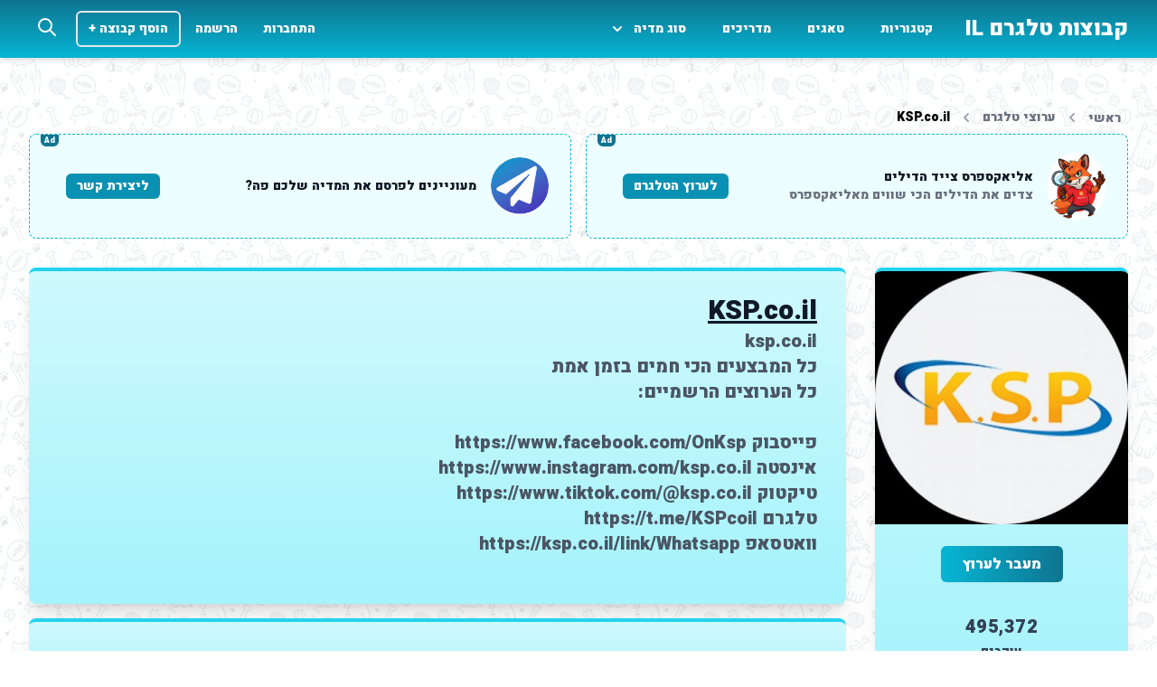

--- FILE ---
content_type: text/html; charset=UTF-8
request_url: https://telegramads.net/channels/kspcoil
body_size: 6276
content:
<!DOCTYPE html>
<html dir="rtl" lang="en">
    <head>

	<script async src="//www.ezojs.com/ezoic/sa.min.js"></script>
<script>
    window.ezstandalone = window.ezstandalone || {};
    ezstandalone.cmd = ezstandalone.cmd || [];
</script>
        <!-- Google tag (gtag.js) -->
<!--
        <script async src="https://www.googletagmanager.com/gtag/js?id=G-FH1PVHN8Y2"></script>
        <script>
        window.dataLayer = window.dataLayer || [];
        function gtag(){dataLayer.push(arguments);}
        gtag('js', new Date());

        gtag('config', 'G-FH1PVHN8Y2');
        </script> -->

        <meta charset="utf-8">
        <meta name="viewport" content="width=device-width, initial-scale=1">
        <meta name="csrf-token" content="9oXTDIZQdAwhSsrDpvbAOpdHOkA0etpeaWmJrYW9">

        <!-- <title>Telegram</title> -->

        <!-- Fonts -->
        <link rel="stylesheet" href="https://fonts.bunny.net/css2?family=Nunito:wght@400;600;700&display=swap">
        <link rel="preconnect" href="https://fonts.googleapis.com">
        <link rel="preconnect" href="https://fonts.gstatic.com" crossorigin>
        <link href="https://fonts.googleapis.com/css2?family=Heebo:wght@900&display=swap" rel="stylesheet">

        <title>KSP.co.il - מאגר קבוצות וערוצי טלגרם הגדול בישראל!</title>
<meta name="description" content="ksp.co.il&lt;br&gt;כל המבצעים הכי חמים בזמן אמת&lt;br&gt;כל הערוצים הרשמיים:&lt;br&gt;&lt;br&gt;פייסבוק https://www.facebook.com/OnKsp&lt;br&gt;אינסטה https://www.instagram.com/ksp.co.il&lt;br&gt;טיקטוק https://www.tiktok.com/@ksp.co.il&lt;br&gt;טלגרם https://t.me/KSPcoil&lt;br&gt;וואטסאפ https://ksp.co.il/link/Whatsapp">
<meta property="og:title" content="מאגר קבוצות וערוצי טלגרם הגדול בישראל">
<meta property="og:description" content="המאגר המוביל בישראל לקבוצות טלגרם, ערוצי טלגרם ובוטים לטלגרם. באתר ניתן לחפש, לדרג, להכיר ולמצוא קבוצות, ערוצים ובוטים לטלגרם.">


<script type="application/ld+json">{"@context":"https://schema.org","@type":"WebPage","name":"מאגר קבוצות וערוצי טלגרם הגדול בישראל","description":"המאגר המוביל בישראל לקבוצות טלגרם, ערוצי טלגרם ובוטים לטלגרם. באתר ניתן לחפש, לדרג, להכיר ולמצוא קבוצות, ערוצים ובוטים לטלגרם."}</script>

	<script defer src="https://analytics.web4.co.il/script.js" data-website-id="14caf56a-fd82-4631-8047-b9e3fe39d059"></script>

        <!-- Scripts -->
        <link rel="preload" as="style" href="https://telegramads.net/build/assets/app.a8bd8bc1.css" /><link rel="modulepreload" href="https://telegramads.net/build/assets/app.2df01e0a.js" /><link rel="stylesheet" href="https://telegramads.net/build/assets/app.a8bd8bc1.css" /><script type="module" src="https://telegramads.net/build/assets/app.2df01e0a.js"></script>
        <style>
            [x-cloak] { display: none !important; }
        </style>
                <script async src="https://pagead2.googlesyndication.com/pagead/js/adsbygoogle.js?client=ca-pub-3634099386460165" crossorigin="anonymous"></script>
        <script async src="https://fundingchoicesmessages.google.com/i/pub-3634099386460165?ers=1" nonce="asIFs-91wG9ReDs3eWEhnQ"></script><script nonce="asIFs-91wG9ReDs3eWEhnQ">(function() {function signalGooglefcPresent() {if (!window.frames['googlefcPresent']) {if (document.body) {const iframe = document.createElement('iframe'); iframe.style = 'width: 0; height: 0; border: none; z-index: -1000; left: -1000px; top: -1000px;'; iframe.style.display = 'none'; iframe.name = 'googlefcPresent'; document.body.appendChild(iframe);} else {setTimeout(signalGooglefcPresent, 0);}}}signalGooglefcPresent();})();</script>
    </head>
    <body class="font-sans antialiased bg-hero-pattern bg-repeat">
                <div class="min-h-screen">
            <nav x-data="{ isOpen: false, subMenuOpen: false, userMenuOpen: false }" class="sticky top-0 z-20 shadow-md bg-gradient-to-b from-cyan-700 to-cyan-500 text-white">
  <div class="max-w-7xl mx-auto px-4 sm:px-6 lg:px-8">
    <div class="flex justify-between h-16">
      <div class="flex">
        <div class="-mr-2 ml-2 flex items-center md:hidden"> <!-- done -->
          <!-- Mobile menu button -->
          <button type="button" class="inline-flex items-center justify-center p-2 rounded-md text-gray-400 hover:text-white hover:bg-gray-700 focus:outline-none focus:ring-2 focus:ring-inset focus:ring-white" aria-controls="mobile-menu" aria-expanded="false">
            <span class="sr-only">Open main menu</span>
            <!--
              Icon when menu is closed.

              Heroicon name: outline/menu

              Menu open: "hidden", Menu closed: "block"
            -->
            <svg @click="isOpen = !isOpen" class="block h-6 w-6 text-white" xmlns="http://www.w3.org/2000/svg" fill="none" viewBox="0 0 24 24" stroke-width="2" stroke="currentColor" aria-hidden="true">
              <path stroke-linecap="round" stroke-linejoin="round" d="M4 6h16M4 12h16M4 18h16" />
            </svg>
            <!--
              Icon when menu is open.

              Heroicon name: outline/x

              Menu open: "block", Menu closed: "hidden"
            -->
            <svg class="hidden h-6 w-6" xmlns="http://www.w3.org/2000/svg" fill="none" viewBox="0 0 24 24" stroke-width="2" stroke="currentColor" aria-hidden="true">
              <path stroke-linecap="round" stroke-linejoin="round" d="M6 18L18 6M6 6l12 12" />
            </svg>
          </button>
        </div>
        <div class="flex-shrink-0 flex items-center">
          <!-- <img class="block lg:hidden h-8 w-auto" src="https://tailwindui.com/img/logos/workflow-mark-indigo-500.svg" alt="Workflow"> -->
          <!-- <img class="hidden lg:block h-8 w-auto" src="https://tailwindui.com/img/logos/workflow-logo-indigo-500-mark-white-text.svg" alt="Workflow"> -->
            <a href="https://telegramads.net">
                <h1 class="text-2xl text-white" style="font-family: 'Heebo', sans-serif;">קבוצות טלגרם IL</h1>
            </a>
        </div>
        <div class="hidden md:mr-6 md:flex md:items-center md:space-x-4 md:space-x-reverse"> <!-- done -->
          <!-- Current: "bg-gray-900 text-white", Default: "text-gray-300 hover:bg-gray-700 hover:text-white" -->
          <a href="https://telegramads.net/categories" class="text-white  hover:bg-white hover:text-black px-3 py-2 rounded-md text-sm font-medium" aria-current="page">קטגוריות</a>
          <a href="https://telegramads.net/tags" class="text-white  hover:bg-white hover:text-black px-3 py-2 rounded-md text-sm font-medium" aria-current="page">טאגים</a>
          <a href="https://telegramads.net/blog" class="text-white  hover:bg-white hover:text-black px-3 py-2 rounded-md text-sm font-medium" aria-current="page">מדריכים</a>

          <!-- <a href="#" class="text-white  hover:bg-white hover:text-black px-3 py-2 rounded-md text-sm font-medium">סוג מדיה</a> -->
          
          <div class="relative">
            <!-- Item active: "text-gray-900", Item inactive: "text-gray-500" -->
            <button :class="subMenuOpen ? 'bg-white text-black' : ''"  @click.outside="subMenuOpen = false" @click="subMenuOpen = !subMenuOpen" type="button" class="text-white group hover:bg-white hover:text-black rounded-md px-3 py-2 inline-flex items-center text-sm font-medium hover:text-gray-900" aria-expanded="false">
              <span>סוג מדיה</span>
              <!--
                Heroicon name: solid/chevron-down

                Item active: "text-gray-600", Item inactive: "text-gray-400"
              -->
              <svg :class="{'rotate-180 text-black': subMenuOpen, 'rotate-0': !subMenuOpen}" class="text-white mr-2 h-5 w-5 group-hover:text-gray-500 transition-transform duration-200 transform rotate-0" xmlns="http://www.w3.org/2000/svg" viewBox="0 0 20 20" fill="currentColor" aria-hidden="true">
                <path fill-rule="evenodd" d="M5.293 7.293a1 1 0 011.414 0L10 10.586l3.293-3.293a1 1 0 111.414 1.414l-4 4a1 1 0 01-1.414 0l-4-4a1 1 0 010-1.414z" clip-rule="evenodd" />
              </svg>
            </button>    
              <!-- the menu here -->
            <div :class="subMenuOpen ? '' : 'hidden'" class="absolute z-10 left-1/2 transform -translate-x-1/2 mt-3 px-2 w-screen max-w-xs w-52	 sm:px-0" x-cloak>
              <div class="rounded-lg shadow-lg ring-1 ring-black ring-opacity-5 overflow-hidden">
                <div class="relative grid gap-6 bg-white px-5 py-6 sm:gap-8 sm:p-8">
                  <a href="https://telegramads.net/all" class="-m-3 p-3 block rounded-md hover:bg-cyan-100">
                    <p class="text-base font-medium text-gray-900">כל סוגי המדיה</p>
                  </a>

                  <a href="https://telegramads.net/groups" class="-m-3 p-3 block rounded-md hover:bg-cyan-100">
                    <p class="text-base font-medium text-gray-900">קבוצות</p>
                  </a>

                  <a href="https://telegramads.net/channels" class="-m-3 p-3 block rounded-md hover:bg-cyan-100">
                    <p class="text-base font-medium text-gray-900">ערוצים</p>
                  </a>

                  <a href="https://telegramads.net/bots" class="-m-3 p-3 block rounded-md hover:bg-cyan-100">
                    <p class="text-base font-medium text-gray-900">בוטים</p>
                  </a>
                </div>
              </div>
            </div>
          </div>
                            </div>
      </div>
      <div class="flex items-center">
                <div class="flex-shrink-0">
                      <a href="https://telegramads.net/login" class="hidden sm:inline-block relative -top-1 -right-2 text-white hover:bg-white hover:text-black px-3 py-2 rounded-md text-sm font-medium" aria-current="page">התחברות</a>
            <a href="https://telegramads.net/register" class="hidden sm:inline-block relative -top-1 -right-2 text-white hover:bg-white hover:text-black px-3 py-2 rounded-md text-sm font-medium" aria-current="page">הרשמה</a>  
                    
          <a href="https://telegramads.net/dashboard/add_media" class="relative -top-1 hidden sm:inline-block sm:-right-2 border-2 text-white hover:bg-white hover:text-black px-1 sm:px-3 py-2  rounded-md text-sm font-medium" aria-current="page">הוסף קבוצה +</a>
          <a href="https://telegramads.net/search" class="relative top-0.5 inline-flex items-center mx-2 my-2 text-sm font-medium text-white hover:opacity-75">
            <!-- Heroicon name: outline/search -->
            <svg xmlns="http://www.w3.org/2000/svg" class="h-6 w-6" fill="none" viewBox="0 0 24 24" stroke="currentColor" stroke-width="2">
              <path stroke-linecap="round" stroke-linejoin="round" d="M21 21l-6-6m2-5a7 7 0 11-14 0 7 7 0 0114 0z" />
            </svg>
          </button>
          </a>
        <div class="hidden md:mr-4 md:flex-shrink-0 md:flex md:items-center"> <!-- done -->
          
          <!-- Profile dropdown -->
          <div class="mr-3 relative"> <!-- done -->
          
            <!--
              Dropdown menu, show/hide based on menu state.

              Entering: "transition ease-out duration-200"
                From: "transform opacity-0 scale-95"
                To: "transform opacity-100 scale-100"
              Leaving: "transition ease-in duration-75"
                From: "transform opacity-100 scale-100"
                To: "transform opacity-0 scale-95"
            -->
                      </div>
        </div>
      </div>
    </div>
  </div>

  <!-- Mobile menu, show/hide based on menu state. -->
  <div :class="isOpen ? '' : 'hidden'" class="md:hidden" id="mobile-menu">
    <div class="px-2 pt-2 pb-3 space-y-1 sm:px-3">
      <!-- Current: "bg-gray-900 text-white", Default: "text-gray-300 hover:bg-gray-700 hover:text-white" -->
      <a href="https://telegramads.net" class="bg-gray-900 text-white block px-3 py-2 rounded-md text-base font-medium" aria-current="page">ראשי</a>

      <a href="https://telegramads.net/categories" class="text-white hover:bg-white hover:text-black block px-3 py-2 rounded-md text-base font-medium">קטגוריות</a>

      <a href="https://telegramads.net/tags" class="text-white hover:bg-white hover:text-black block px-3 py-2 rounded-md text-base font-medium">טאגים</a>

      <a href="https://telegramads.net/dashboard/add_media" class="text-white hover:bg-white hover:text-black block px-3 py-2 rounded-md text-base font-medium">הוספת קבוצה חדשה +</a>

            <a href="https://telegramads.net/login" class="text-white hover:bg-white hover:text-black block px-3 py-2 rounded-md text-base font-medium">התחברות</a>

      <a href="https://telegramads.net/register" class="text-white hover:bg-white hover:text-black block px-3 py-2 rounded-md text-base font-medium">הרשמה</a>
          </div>
            </div>
</nav>
            <!-- Page Content -->
            <main>
                <div class="">
        
        <div class="max-w-3xl mx-auto px-4 sm:px-6 lg:max-w-7xl lg:px-8">
            <!-- Breadcrumbs -->
            <nav class="flex mt-12" aria-label="Breadcrumb" itemscope itemtype="https://schema.org/BreadcrumbList">
                <ol role="list" class="flex items-center">
                    <li itemprop="itemListElement" itemscope itemtype="https://schema.org/ListItem">
                        <div>
                            <a itemprop="item" href="https://telegramads.net" class="m-2 text-sm font-medium text-gray-500 hover:text-gray-700">
                                <span itemprop="name">ראשי</span>
                            </a>
                            <meta itemprop="position" content="1" />
                        </div>
                    </li>

                    <li itemprop="itemListElement" itemscope itemtype="https://schema.org/ListItem">
                        <div class="flex items-center">
                            <!-- Heroicon name: solid/chevron-left -->
                            <svg class="flex-shrink-0 h-5 w-5 text-gray-400" xmlns="http://www.w3.org/2000/svg" viewBox="0 0 20 20" fill="currentColor" aria-hidden="true">
                                <path fill-rule="evenodd" d="M12.707 5.293a1 1 0 010 1.414L9.414 10l3.293 3.293a1 1 0 01-1.414 1.414l-4-4a1 1 0 010-1.414l4-4a1 1 0 011.414 0z" clip-rule="evenodd" />
                            </svg>
                            <a itemprop="item" href="https://telegramads.net/channels" class="m-2 text-sm font-medium text-gray-500 hover:text-gray-700">
                            <span itemprop="name">
                                                                    ערוצי טלגרם
                                                            <span>
                            </a>
                            <meta itemprop="position" content="2" />
                        </div>
                    </li>

                    <li itemprop="itemListElement" itemscope itemtype="https://schema.org/ListItem">
                        <div class="flex items-center">
                            <!-- Heroicon name: solid/chevron-left -->
                            <svg class="flex-shrink-0 h-5 w-5 text-gray-400" xmlns="http://www.w3.org/2000/svg" viewBox="0 0 20 20" fill="currentColor" aria-hidden="true">
                                <path fill-rule="evenodd" d="M12.707 5.293a1 1 0 010 1.414L9.414 10l3.293 3.293a1 1 0 01-1.414 1.414l-4-4a1 1 0 010-1.414l4-4a1 1 0 011.414 0z" clip-rule="evenodd" />
                            </svg>
                            <span itemprop="name" class="m-2 text-sm font-medium font-bold">
                                KSP.co.il
                            </span>
                            <meta itemprop="position" content="3" />
                        </div>
                    </li>

                </ol>
            </nav>
            <!-- End Breadcrumbs -->

            <!-- Responsive Ad -->
            <!-- Ad Grid - 2 columns -->
<div class="grid grid-cols-1 gap-4 md:grid-rows-2 lg:grid-cols-2 lg:grid-rows-1 mb-8">
    <!-- Ad Card -->
    <div class="relative flex flex-col md:flex-row md:items-center md:justify-between rounded-lg border border-dashed border-cyan-500 bg-cyan-50 px-6 py-5 shadow-xs focus-within:ring-2 focus-within:ring-cyan-500 focus-within:ring-offset-2">
        <!-- "Ad" badge -->
        <span class="absolute top-0 left-3 rounded-b-md bg-cyan-700 px-1 py-0 font-semibold text-white" style="font-size:9px;">Ad</span>

        <!-- Left side (image + text) -->
        <div class="flex items-center space-x-3">
            <div class="shrink-0">
                <img width="64" height="64" class="size-10 rounded-full" src="https://telegramads.net/storage/2289/conversions/ali-deals-hunter-thumb.jpg" alt="" />
            </div>
            <div class="min-w-0 flex-1 pr-4">
                <a rel="sponsored" href="https://t.me/+olahaH26p9E3NTZk" class="focus:outline-hidden">
                    <span class="absolute inset-0" aria-hidden="true"></span>
                    <p class="text-sm font-medium text-gray-900">אליאקספרס צייד הדילים</p>
                    <p class="truncate text-sm text-gray-500">צדים את הדילים הכי שווים מאליאקספרס</p>
                </a>
            </div>
        </div>

        <!-- Button -->
        <div class="mt-4 md:mt-0 md:ml-4">
            <a rel="sponsored" href="https://t.me/+olahaH26p9E3NTZk" class="inline-flex items-center rounded-md bg-cyan-600 px-3 py-1 text-sm font-medium text-white hover:bg-cyan-400">
                לערוץ הטלגרם
            </a>
        </div>
    </div>

    <div class="relative hidden md:flex flex-col md:flex-row md:items-center md:justify-between rounded-lg border border-dashed border-cyan-500 bg-cyan-50 px-6 py-5 shadow-xs focus-within:ring-2 focus-within:ring-cyan-500 focus-within:ring-offset-2">
        <!-- "Ad" badge -->
        <span class="absolute top-0 left-3 rounded-b-md bg-cyan-700 px-1 py-0 font-semibold text-white" style="font-size:9px;">Ad</span>

        <!-- Left side (image + text) -->
        <div class="flex items-center space-x-3">
            <div class="shrink-0">
                <img width="64" height="64" class="size-10 rounded-full" src="https://telegramads.net/storage/212/conversions/noimage-thumb.jpg" alt="" />
            </div>
            <div class="min-w-0 flex-1 pr-4">
                <a href="https://telegramads.net/contact" class="focus:outline-hidden">
                    <span class="absolute inset-0" aria-hidden="true"></span>
                    <p class="text-sm font-medium text-gray-900">מעוניינים לפרסם את המדיה שלכם פה?</p>
                    <p class="truncate text-sm text-gray-500"></p>
                </a>
            </div>
        </div>

        <!-- Button -->
        <div class="mt-4 md:mt-0 md:ml-4">
            <a href="https://telegramads.net/contact" class="inline-flex items-center rounded-md bg-cyan-600 px-3 py-1 text-sm font-medium text-white hover:bg-cyan-400">
                ליצירת קשר
            </a>
        </div>
    </div>

</div>            <!-- End - Responsive Ad -->

            
            <!-- Main 2 column grid -->
            <div class="mt-2 grid grid-cols-1 gap-4 items-start lg:grid-cols-4 lg:gap-8">

                <!-- Right column -->
                <div class="relative max-w-md mx-auto lg:sticky lg:top-20 lg:mb-12  grid grid-cols-1 gap-4">
                    <section class="" aria-labelledby="section-2-title">
                        <div class="pb-8 bg-gradient-to-b from-cyan-100 to-cyan-200 border-t-4 border-cyan-400 shadow-xl rounded-lg overflow-hidden">
                            <div class="p-0 m-0">
                                <!-- Image Header -->
                                <img class="object-center object-cover w-full" alt="KSP.co.il" loading="lazy" src="https://telegramads.net/storage/151/conversions/1183753017_kspcoil-image.jpg" alt="1183753017_kspcoil">
                            </div>
                            <div class="p-6 mx-auto text-center">
                                <!-- Your content -->
                                <a class="inline-flex justift-center items-center px-6 py-2  font-medium rounded-md shadow-sm text-white bg-gradient-to-r from-cyan-500 to-cyan-700 hover:to-cyan-900" target="_blank" href="https://t.me/KSPcoil">מעבר לערוץ</a>
                            </div>
                                                        <div class="p-3 text-center">
                                <span class="text-xl font-bold block uppercase tracking-wide text-slate-700">495,372</span>
                                <span class="text-sm text-slate-700">עוקבים</span>
                            </div>
                                                    </div>
                        <div class="absolute bottom-0 bg-gradient-to-b from-cyan-700 to-cyan-500 text-white block w-full rounded-b-lg mx-auto flex justify-center text-sm">
                            ערוץ
                        </div>
                    </section>
                </div>

                <!-- Left column -->
                <div class="grid grid-cols-1 gap-4 lg:col-span-3 mb-12">
                    <section aria-labelledby="section-1-title">
                        <div class="bg-gradient-to-b from-cyan-100 to-cyan-200 border-t-4 border-cyan-400 shadow-xl rounded-lg overflow-hidden">
                            <div class="p-8">
                                <div class="pb-5">
                                    <h1 class="text-3xl leading-6 font-medium text-gray-900 underline">KSP.co.il</h1>
                                    <p class="mt-2 max-w-4xl text-xl text-gray-600">ksp.co.il<br>כל המבצעים הכי חמים בזמן אמת<br>כל הערוצים הרשמיים:<br><br>פייסבוק https://www.facebook.com/OnKsp<br>אינסטה https://www.instagram.com/ksp.co.il<br>טיקטוק https://www.tiktok.com/@ksp.co.il<br>טלגרם https://t.me/KSPcoil<br>וואטסאפ https://ksp.co.il/link/Whatsapp</p>
                                </div>
                                <!-- Main content -->
                            </div>
                        </div>
                    </section>
                    <section aria-labelledby="section-1-title">
                        <div class="bg-gradient-to-b from-cyan-100 to-cyan-200 border-t-4 border-cyan-400 shadow-xl rounded-lg overflow-hidden">
                            <div class="p-8">
                                <!-- Main content -->
                                מעוניינים לדרג את הערוץ?
                                <a class="underline" target="_blank" href="https://t.me/israeli_telegram_groups">היכנסו עכשיו לקבוצת הטלגרם שלנו</a>
                            </div>
                        </div>
                    </section>
                    
                    
                </div>

                
            </div>
        </div>
    </div>
            </main>
        </div>

        
        <footer aria-labelledby="footer-heading" class="bg-gradient-to-r from-cyan-400 to-cyan-600 mt-12">
            <h2 id="footer-heading" class="sr-only">Footer</h2>
            <div class="max-w-7xl mx-auto px-4 sm:px-6 lg:px-8">
            <div class="py-20 xl:grid xl:grid-cols-3 xl:gap-8">
                <div class="grid grid-cols-1 gap-8 xl:col-span-2">
                    <div class="space-y-12 md:space-y-0 md:grid md:grid-cols-3 md:gap-8">
                        <!-- תיאור האתר -->
                        <div>
                            <h3 class="text-sm font-medium text-white">Telegram - קבוצות טלגרם סודיות, פרסום בטלגרם.</h3>
                        </div>

                        <!-- לינקים מהירים -->
                        <div>
                            <h3 class="text-sm font-medium text-white">לינקים מהירים</h3>
                            <ul role="list" class="mt-6 space-y-6">
                                <li class="text-sm">
                                    <a href="https://telegramads.net/dashboard" class="text-gray-300 hover:text-white">ניהול משתמש</a>
                                </li>
                                <li class="text-sm">
                                    <a href="https://telegramads.net/contact" class="text-gray-300 hover:text-white">יצירת קשר</a>
                                </li>
                            </ul>
                        </div>

                        <!-- משפטיות -->
                        <div>
                            <h3 class="text-sm font-medium text-white">משפטיות</h3>
                            <ul role="list" class="mt-6 space-y-6">
                                <li class="text-sm">
                                    <a href="https://telegramads.net/terms-and-conditions" class="text-gray-300 hover:text-white">תנאי שימוש</a>
                                </li>
                                <li class="text-sm">
                                    <a href="https://telegramads.net/privacy-policy" class="text-gray-300 hover:text-white">מדיניות פרטיות</a>
                                </li>
                                <li class="text-sm">
                                    <a href="https://telegramads.net/accessibility-statement" class="text-gray-300 hover:text-white">הצהרת נגישות</a>
                                </li>
                            </ul>
                        </div>
                    </div>
                </div>

                <div class="mt-12 md:mt-16 xl:mt-0">
                    <h3 class="text-sm font-medium text-white">הרשמה לניוזלטר</h3>
                    <p class="mt-6 text-sm text-teal-50">מעוניינים להתעדכן ראשונים כשקבוצה חדשה מתווספת?</p>
                    <form action="https://telegramads.net/newsletter_subscribe" method="post" class="mt-2 flex sm:max-w-md">
                            <input type="hidden" name="_token" value="9oXTDIZQdAwhSsrDpvbAOpdHOkA0etpeaWmJrYW9">                        <label for="email-address" class="sr-only">אימייל</label>
                        <input name="subscriber_email" id="email-address" type="email" autocomplete="email" required class="appearance-none min-w-0 w-full bg-white border border-white rounded-md shadow-sm py-2 px-4 text-base text-gray-900 placeholder-gray-500 focus:outline-none focus:border-white focus:ring-2 focus:ring-offset-2 focus:ring-offset-gray-900 focus:ring-white">
                        <div class="mr-4 flex-shrink-0">
                            <button type="submit" class="w-full bg-gray-900 border border-transparent rounded-md shadow-sm py-2 px-4 flex items-center justify-center text-base font-medium text-white hover:bg-gray-700 focus:outline-none focus:ring-2 focus:ring-offset-2 focus:ring-offset-gray-900 focus:ring-gray-500">צרפו אותי!</button>
                        </div>
                    </form>
                </div>
            </div>

                <div class="border-t border-cyan-200 py-10">
                    <p class="text-sm text-cyan-50">כל הזכויות שמורות &copy; 2026 TelegramADS.</p>
                </div>
            </div>
        </footer>
    </body>
</html>


--- FILE ---
content_type: text/html; charset=utf-8
request_url: https://www.google.com/recaptcha/api2/aframe
body_size: 268
content:
<!DOCTYPE HTML><html><head><meta http-equiv="content-type" content="text/html; charset=UTF-8"></head><body><script nonce="7HOTGpEBKh9WC8qns_5-dQ">/** Anti-fraud and anti-abuse applications only. See google.com/recaptcha */ try{var clients={'sodar':'https://pagead2.googlesyndication.com/pagead/sodar?'};window.addEventListener("message",function(a){try{if(a.source===window.parent){var b=JSON.parse(a.data);var c=clients[b['id']];if(c){var d=document.createElement('img');d.src=c+b['params']+'&rc='+(localStorage.getItem("rc::a")?sessionStorage.getItem("rc::b"):"");window.document.body.appendChild(d);sessionStorage.setItem("rc::e",parseInt(sessionStorage.getItem("rc::e")||0)+1);localStorage.setItem("rc::h",'1769011085254');}}}catch(b){}});window.parent.postMessage("_grecaptcha_ready", "*");}catch(b){}</script></body></html>

--- FILE ---
content_type: application/javascript; charset=utf-8
request_url: https://fundingchoicesmessages.google.com/f/AGSKWxUV1YNj3CWCSJPpmitgGID642KUjN3GDQDcfRShrH65yta1J0MaS28I5hTjXvrra5CqqfbQRPwgJtT6cnh_yWs31FLUkotaJ3-0QxSUmNjtimfoaEYBg3hl_KeIQhpOlVgr1zmt4Q==?fccs=W251bGwsbnVsbCxudWxsLG51bGwsbnVsbCxudWxsLFsxNzY5MDExMDg1LDIwMDAwMDAwXSxudWxsLG51bGwsbnVsbCxbbnVsbCxbNyw2XSxudWxsLG51bGwsbnVsbCxudWxsLG51bGwsbnVsbCxudWxsLG51bGwsbnVsbCwxXSwiaHR0cHM6Ly90ZWxlZ3JhbWFkcy5uZXQvY2hhbm5lbHMva3NwY29pbCIsbnVsbCxbWzgsIjlvRUJSLTVtcXFvIl0sWzksImVuLVVTIl0sWzE2LCJbMSwxLDFdIl0sWzE5LCIyIl0sWzE3LCJbMF0iXSxbMjQsIiJdLFsyOSwiZmFsc2UiXV1d
body_size: 115
content:
if (typeof __googlefc.fcKernelManager.run === 'function') {"use strict";this.default_ContributorServingResponseClientJs=this.default_ContributorServingResponseClientJs||{};(function(_){var window=this;
try{
var qp=function(a){this.A=_.t(a)};_.u(qp,_.J);var rp=function(a){this.A=_.t(a)};_.u(rp,_.J);rp.prototype.getWhitelistStatus=function(){return _.F(this,2)};var sp=function(a){this.A=_.t(a)};_.u(sp,_.J);var tp=_.ed(sp),up=function(a,b,c){this.B=a;this.j=_.A(b,qp,1);this.l=_.A(b,_.Pk,3);this.F=_.A(b,rp,4);a=this.B.location.hostname;this.D=_.Fg(this.j,2)&&_.O(this.j,2)!==""?_.O(this.j,2):a;a=new _.Qg(_.Qk(this.l));this.C=new _.dh(_.q.document,this.D,a);this.console=null;this.o=new _.mp(this.B,c,a)};
up.prototype.run=function(){if(_.O(this.j,3)){var a=this.C,b=_.O(this.j,3),c=_.fh(a),d=new _.Wg;b=_.hg(d,1,b);c=_.C(c,1,b);_.jh(a,c)}else _.gh(this.C,"FCNEC");_.op(this.o,_.A(this.l,_.De,1),this.l.getDefaultConsentRevocationText(),this.l.getDefaultConsentRevocationCloseText(),this.l.getDefaultConsentRevocationAttestationText(),this.D);_.pp(this.o,_.F(this.F,1),this.F.getWhitelistStatus());var e;a=(e=this.B.googlefc)==null?void 0:e.__executeManualDeployment;a!==void 0&&typeof a==="function"&&_.To(this.o.G,
"manualDeploymentApi")};var vp=function(){};vp.prototype.run=function(a,b,c){var d;return _.v(function(e){d=tp(b);(new up(a,d,c)).run();return e.return({})})};_.Tk(7,new vp);
}catch(e){_._DumpException(e)}
}).call(this,this.default_ContributorServingResponseClientJs);
// Google Inc.

//# sourceURL=/_/mss/boq-content-ads-contributor/_/js/k=boq-content-ads-contributor.ContributorServingResponseClientJs.en_US.9oEBR-5mqqo.es5.O/d=1/exm=ad_blocking_detection_executable,kernel_loader,loader_js_executable/ed=1/rs=AJlcJMwtVrnwsvCgvFVyuqXAo8GMo9641A/m=cookie_refresh_executable
__googlefc.fcKernelManager.run('\x5b\x5b\x5b7,\x22\x5b\x5bnull,\\\x22telegramads.net\\\x22,\\\x22AKsRol_WSY06lBFU3l8tvj-z8AOMxr5wlf5fH6rZc9L00VTiyKPBBjpH4klV8etKcpc0sX9vRURciVt_vfiozshv8-s-hVK_KpRSu99tgMH1jbjEPidxPpBXG_VXfmEC4OYe-hxGqrow2CoBomNjDWFFoyiV5Nwd1w\\\\u003d\\\\u003d\\\x22\x5d,null,\x5b\x5bnull,null,null,\\\x22https:\/\/fundingchoicesmessages.google.com\/f\/AGSKWxVGtNU88U7RQQoIPC36WQ1YLzTA5qqEuB5UoIg2HBGT14pR03aypwHBZTGKIDzmlUbLgcoL6mgC1qv6ce4GCU4Qv8zEmg4OuPESLrup1gbmO_qqi5lSnsvdP8s4uy8UXPEEICu4dQ\\\\u003d\\\\u003d\\\x22\x5d,null,null,\x5bnull,null,null,\\\x22https:\/\/fundingchoicesmessages.google.com\/el\/AGSKWxUHLfmkZ6w0K61dbpAqwpczNOnvZmAvlkCgqN2-2oR4h8-C9g5-8qvwodhNh-ClBVnoDS32cd-reI2U6zPlLoe-VJ9vfWga0k4I9EgGmEyFcP6qMn-hS_LaOZ64FMpbTCUKGLXzrg\\\\u003d\\\\u003d\\\x22\x5d,null,\x5bnull,\x5b7,6\x5d,null,null,null,null,null,null,null,null,null,1\x5d\x5d,\x5b3,1\x5d\x5d\x22\x5d\x5d,\x5bnull,null,null,\x22https:\/\/fundingchoicesmessages.google.com\/f\/AGSKWxVfzOcdJjMl0ecMT3H6TwjTq5ie7foCo4Z4sTsnIpvGxKvvX0SvUR6vVzIC19hD82ZyowPM8MNfQpklr7Y-kT_uR0SIJ25LeGV9dLbAlZOGw0vlpaNXO9QRo0stczV_XGHrxmjAwg\\u003d\\u003d\x22\x5d\x5d');}

--- FILE ---
content_type: application/javascript; charset=utf-8
request_url: https://fundingchoicesmessages.google.com/f/AGSKWxWBjtx-lvemYgldcU2fjDla-FYaO551idMDtJCKohJ0CoDjZwqS43HVL6GJ-iUlcaSxxIbmaazOQ23o3OJF5lS1KpE9vaxZQ6J2BwXaRO3zvOHGezk6HMukXu5mcosv7pIR2isML11NemBPW93vbGwnS-ZefYREPkBiqwQnFE9ZdKboxjUFwXiXHllh/__id/ads//prebid14.js/wwe_ads./adpatch./AdPostInjectAsync.
body_size: -1291
content:
window['bbf6a9ba-a533-4c5d-a97c-cd2fde35633c'] = true;

--- FILE ---
content_type: application/javascript
request_url: https://telegramads.net/build/assets/app.2df01e0a.js
body_size: 47994
content:
var Zn=typeof globalThis<"u"?globalThis:typeof window<"u"?window:typeof global<"u"?global:typeof self<"u"?self:{};function B1(n){return n&&n.__esModule&&Object.prototype.hasOwnProperty.call(n,"default")?n.default:n}var vo={exports:{}};/**
 * @license
 * Lodash <https://lodash.com/>
 * Copyright OpenJS Foundation and other contributors <https://openjsf.org/>
 * Released under MIT license <https://lodash.com/license>
 * Based on Underscore.js 1.8.3 <http://underscorejs.org/LICENSE>
 * Copyright Jeremy Ashkenas, DocumentCloud and Investigative Reporters & Editors
 */(function(n,u){(function(){var i,s="4.17.21",a=200,c="Unsupported core-js use. Try https://npms.io/search?q=ponyfill.",d="Expected a function",_="Invalid `variable` option passed into `_.template`",w="__lodash_hash_undefined__",S=500,R="__lodash_placeholder__",T=1,O=2,Y=4,ce=1,xe=2,L=1,q=2,Q=4,J=8,ue=16,M=32,Ie=64,Ye=128,ft=256,kt=512,sr=30,Sn="...",Le=800,wt=16,nt=1,Ci=2,Rn=3,Dt=1/0,mt=9007199254740991,Yc=17976931348623157e292,fr=0/0,rt=4294967295,Xc=rt-1,Zc=rt>>>1,kc=[["ary",Ye],["bind",L],["bindKey",q],["curry",J],["curryRight",ue],["flip",kt],["partial",M],["partialRight",Ie],["rearg",ft]],Qt="[object Arguments]",ar="[object Array]",Qc="[object AsyncFunction]",On="[object Boolean]",Cn="[object Date]",Vc="[object DOMException]",lr="[object Error]",cr="[object Function]",os="[object GeneratorFunction]",Xe="[object Map]",Tn="[object Number]",jc="[object Null]",at="[object Object]",ss="[object Promise]",eh="[object Proxy]",In="[object RegExp]",Ze="[object Set]",Ln="[object String]",hr="[object Symbol]",th="[object Undefined]",Pn="[object WeakMap]",nh="[object WeakSet]",Mn="[object ArrayBuffer]",Vt="[object DataView]",Ti="[object Float32Array]",Ii="[object Float64Array]",Li="[object Int8Array]",Pi="[object Int16Array]",Mi="[object Int32Array]",Di="[object Uint8Array]",Fi="[object Uint8ClampedArray]",Bi="[object Uint16Array]",Ni="[object Uint32Array]",rh=/\b__p \+= '';/g,ih=/\b(__p \+=) '' \+/g,uh=/(__e\(.*?\)|\b__t\)) \+\n'';/g,fs=/&(?:amp|lt|gt|quot|#39);/g,as=/[&<>"']/g,oh=RegExp(fs.source),sh=RegExp(as.source),fh=/<%-([\s\S]+?)%>/g,ah=/<%([\s\S]+?)%>/g,ls=/<%=([\s\S]+?)%>/g,lh=/\.|\[(?:[^[\]]*|(["'])(?:(?!\1)[^\\]|\\.)*?\1)\]/,ch=/^\w*$/,hh=/[^.[\]]+|\[(?:(-?\d+(?:\.\d+)?)|(["'])((?:(?!\2)[^\\]|\\.)*?)\2)\]|(?=(?:\.|\[\])(?:\.|\[\]|$))/g,Ui=/[\\^$.*+?()[\]{}|]/g,dh=RegExp(Ui.source),$i=/^\s+/,ph=/\s/,_h=/\{(?:\n\/\* \[wrapped with .+\] \*\/)?\n?/,gh=/\{\n\/\* \[wrapped with (.+)\] \*/,vh=/,? & /,xh=/[^\x00-\x2f\x3a-\x40\x5b-\x60\x7b-\x7f]+/g,wh=/[()=,{}\[\]\/\s]/,mh=/\\(\\)?/g,yh=/\$\{([^\\}]*(?:\\.[^\\}]*)*)\}/g,cs=/\w*$/,Eh=/^[-+]0x[0-9a-f]+$/i,Ah=/^0b[01]+$/i,bh=/^\[object .+?Constructor\]$/,Sh=/^0o[0-7]+$/i,Rh=/^(?:0|[1-9]\d*)$/,Oh=/[\xc0-\xd6\xd8-\xf6\xf8-\xff\u0100-\u017f]/g,dr=/($^)/,Ch=/['\n\r\u2028\u2029\\]/g,pr="\\ud800-\\udfff",Th="\\u0300-\\u036f",Ih="\\ufe20-\\ufe2f",Lh="\\u20d0-\\u20ff",hs=Th+Ih+Lh,ds="\\u2700-\\u27bf",ps="a-z\\xdf-\\xf6\\xf8-\\xff",Ph="\\xac\\xb1\\xd7\\xf7",Mh="\\x00-\\x2f\\x3a-\\x40\\x5b-\\x60\\x7b-\\xbf",Dh="\\u2000-\\u206f",Fh=" \\t\\x0b\\f\\xa0\\ufeff\\n\\r\\u2028\\u2029\\u1680\\u180e\\u2000\\u2001\\u2002\\u2003\\u2004\\u2005\\u2006\\u2007\\u2008\\u2009\\u200a\\u202f\\u205f\\u3000",_s="A-Z\\xc0-\\xd6\\xd8-\\xde",gs="\\ufe0e\\ufe0f",vs=Ph+Mh+Dh+Fh,Wi="['\u2019]",Bh="["+pr+"]",xs="["+vs+"]",_r="["+hs+"]",ws="\\d+",Nh="["+ds+"]",ms="["+ps+"]",ys="[^"+pr+vs+ws+ds+ps+_s+"]",qi="\\ud83c[\\udffb-\\udfff]",Uh="(?:"+_r+"|"+qi+")",Es="[^"+pr+"]",Hi="(?:\\ud83c[\\udde6-\\uddff]){2}",Ki="[\\ud800-\\udbff][\\udc00-\\udfff]",jt="["+_s+"]",As="\\u200d",bs="(?:"+ms+"|"+ys+")",$h="(?:"+jt+"|"+ys+")",Ss="(?:"+Wi+"(?:d|ll|m|re|s|t|ve))?",Rs="(?:"+Wi+"(?:D|LL|M|RE|S|T|VE))?",Os=Uh+"?",Cs="["+gs+"]?",Wh="(?:"+As+"(?:"+[Es,Hi,Ki].join("|")+")"+Cs+Os+")*",qh="\\d*(?:1st|2nd|3rd|(?![123])\\dth)(?=\\b|[A-Z_])",Hh="\\d*(?:1ST|2ND|3RD|(?![123])\\dTH)(?=\\b|[a-z_])",Ts=Cs+Os+Wh,Kh="(?:"+[Nh,Hi,Ki].join("|")+")"+Ts,zh="(?:"+[Es+_r+"?",_r,Hi,Ki,Bh].join("|")+")",Gh=RegExp(Wi,"g"),Jh=RegExp(_r,"g"),zi=RegExp(qi+"(?="+qi+")|"+zh+Ts,"g"),Yh=RegExp([jt+"?"+ms+"+"+Ss+"(?="+[xs,jt,"$"].join("|")+")",$h+"+"+Rs+"(?="+[xs,jt+bs,"$"].join("|")+")",jt+"?"+bs+"+"+Ss,jt+"+"+Rs,Hh,qh,ws,Kh].join("|"),"g"),Xh=RegExp("["+As+pr+hs+gs+"]"),Zh=/[a-z][A-Z]|[A-Z]{2}[a-z]|[0-9][a-zA-Z]|[a-zA-Z][0-9]|[^a-zA-Z0-9 ]/,kh=["Array","Buffer","DataView","Date","Error","Float32Array","Float64Array","Function","Int8Array","Int16Array","Int32Array","Map","Math","Object","Promise","RegExp","Set","String","Symbol","TypeError","Uint8Array","Uint8ClampedArray","Uint16Array","Uint32Array","WeakMap","_","clearTimeout","isFinite","parseInt","setTimeout"],Qh=-1,ee={};ee[Ti]=ee[Ii]=ee[Li]=ee[Pi]=ee[Mi]=ee[Di]=ee[Fi]=ee[Bi]=ee[Ni]=!0,ee[Qt]=ee[ar]=ee[Mn]=ee[On]=ee[Vt]=ee[Cn]=ee[lr]=ee[cr]=ee[Xe]=ee[Tn]=ee[at]=ee[In]=ee[Ze]=ee[Ln]=ee[Pn]=!1;var j={};j[Qt]=j[ar]=j[Mn]=j[Vt]=j[On]=j[Cn]=j[Ti]=j[Ii]=j[Li]=j[Pi]=j[Mi]=j[Xe]=j[Tn]=j[at]=j[In]=j[Ze]=j[Ln]=j[hr]=j[Di]=j[Fi]=j[Bi]=j[Ni]=!0,j[lr]=j[cr]=j[Pn]=!1;var Vh={\u00C0:"A",\u00C1:"A",\u00C2:"A",\u00C3:"A",\u00C4:"A",\u00C5:"A",\u00E0:"a",\u00E1:"a",\u00E2:"a",\u00E3:"a",\u00E4:"a",\u00E5:"a",\u00C7:"C",\u00E7:"c",\u00D0:"D",\u00F0:"d",\u00C8:"E",\u00C9:"E",\u00CA:"E",\u00CB:"E",\u00E8:"e",\u00E9:"e",\u00EA:"e",\u00EB:"e",\u00CC:"I",\u00CD:"I",\u00CE:"I",\u00CF:"I",\u00EC:"i",\u00ED:"i",\u00EE:"i",\u00EF:"i",\u00D1:"N",\u00F1:"n",\u00D2:"O",\u00D3:"O",\u00D4:"O",\u00D5:"O",\u00D6:"O",\u00D8:"O",\u00F2:"o",\u00F3:"o",\u00F4:"o",\u00F5:"o",\u00F6:"o",\u00F8:"o",\u00D9:"U",\u00DA:"U",\u00DB:"U",\u00DC:"U",\u00F9:"u",\u00FA:"u",\u00FB:"u",\u00FC:"u",\u00DD:"Y",\u00FD:"y",\u00FF:"y",\u00C6:"Ae",\u00E6:"ae",\u00DE:"Th",\u00FE:"th",\u00DF:"ss",\u0100:"A",\u0102:"A",\u0104:"A",\u0101:"a",\u0103:"a",\u0105:"a",\u0106:"C",\u0108:"C",\u010A:"C",\u010C:"C",\u0107:"c",\u0109:"c",\u010B:"c",\u010D:"c",\u010E:"D",\u0110:"D",\u010F:"d",\u0111:"d",\u0112:"E",\u0114:"E",\u0116:"E",\u0118:"E",\u011A:"E",\u0113:"e",\u0115:"e",\u0117:"e",\u0119:"e",\u011B:"e",\u011C:"G",\u011E:"G",\u0120:"G",\u0122:"G",\u011D:"g",\u011F:"g",\u0121:"g",\u0123:"g",\u0124:"H",\u0126:"H",\u0125:"h",\u0127:"h",\u0128:"I",\u012A:"I",\u012C:"I",\u012E:"I",\u0130:"I",\u0129:"i",\u012B:"i",\u012D:"i",\u012F:"i",\u0131:"i",\u0134:"J",\u0135:"j",\u0136:"K",\u0137:"k",\u0138:"k",\u0139:"L",\u013B:"L",\u013D:"L",\u013F:"L",\u0141:"L",\u013A:"l",\u013C:"l",\u013E:"l",\u0140:"l",\u0142:"l",\u0143:"N",\u0145:"N",\u0147:"N",\u014A:"N",\u0144:"n",\u0146:"n",\u0148:"n",\u014B:"n",\u014C:"O",\u014E:"O",\u0150:"O",\u014D:"o",\u014F:"o",\u0151:"o",\u0154:"R",\u0156:"R",\u0158:"R",\u0155:"r",\u0157:"r",\u0159:"r",\u015A:"S",\u015C:"S",\u015E:"S",\u0160:"S",\u015B:"s",\u015D:"s",\u015F:"s",\u0161:"s",\u0162:"T",\u0164:"T",\u0166:"T",\u0163:"t",\u0165:"t",\u0167:"t",\u0168:"U",\u016A:"U",\u016C:"U",\u016E:"U",\u0170:"U",\u0172:"U",\u0169:"u",\u016B:"u",\u016D:"u",\u016F:"u",\u0171:"u",\u0173:"u",\u0174:"W",\u0175:"w",\u0176:"Y",\u0177:"y",\u0178:"Y",\u0179:"Z",\u017B:"Z",\u017D:"Z",\u017A:"z",\u017C:"z",\u017E:"z",\u0132:"IJ",\u0133:"ij",\u0152:"Oe",\u0153:"oe",\u0149:"'n",\u017F:"s"},jh={"&":"&amp;","<":"&lt;",">":"&gt;",'"':"&quot;","'":"&#39;"},ed={"&amp;":"&","&lt;":"<","&gt;":">","&quot;":'"',"&#39;":"'"},td={"\\":"\\","'":"'","\n":"n","\r":"r","\u2028":"u2028","\u2029":"u2029"},nd=parseFloat,rd=parseInt,Is=typeof Zn=="object"&&Zn&&Zn.Object===Object&&Zn,id=typeof self=="object"&&self&&self.Object===Object&&self,_e=Is||id||Function("return this")(),Gi=u&&!u.nodeType&&u,Ft=Gi&&!0&&n&&!n.nodeType&&n,Ls=Ft&&Ft.exports===Gi,Ji=Ls&&Is.process,$e=function(){try{var v=Ft&&Ft.require&&Ft.require("util").types;return v||Ji&&Ji.binding&&Ji.binding("util")}catch{}}(),Ps=$e&&$e.isArrayBuffer,Ms=$e&&$e.isDate,Ds=$e&&$e.isMap,Fs=$e&&$e.isRegExp,Bs=$e&&$e.isSet,Ns=$e&&$e.isTypedArray;function Pe(v,y,m){switch(m.length){case 0:return v.call(y);case 1:return v.call(y,m[0]);case 2:return v.call(y,m[0],m[1]);case 3:return v.call(y,m[0],m[1],m[2])}return v.apply(y,m)}function ud(v,y,m,I){for(var N=-1,X=v==null?0:v.length;++N<X;){var ae=v[N];y(I,ae,m(ae),v)}return I}function We(v,y){for(var m=-1,I=v==null?0:v.length;++m<I&&y(v[m],m,v)!==!1;);return v}function od(v,y){for(var m=v==null?0:v.length;m--&&y(v[m],m,v)!==!1;);return v}function Us(v,y){for(var m=-1,I=v==null?0:v.length;++m<I;)if(!y(v[m],m,v))return!1;return!0}function yt(v,y){for(var m=-1,I=v==null?0:v.length,N=0,X=[];++m<I;){var ae=v[m];y(ae,m,v)&&(X[N++]=ae)}return X}function gr(v,y){var m=v==null?0:v.length;return!!m&&en(v,y,0)>-1}function Yi(v,y,m){for(var I=-1,N=v==null?0:v.length;++I<N;)if(m(y,v[I]))return!0;return!1}function te(v,y){for(var m=-1,I=v==null?0:v.length,N=Array(I);++m<I;)N[m]=y(v[m],m,v);return N}function Et(v,y){for(var m=-1,I=y.length,N=v.length;++m<I;)v[N+m]=y[m];return v}function Xi(v,y,m,I){var N=-1,X=v==null?0:v.length;for(I&&X&&(m=v[++N]);++N<X;)m=y(m,v[N],N,v);return m}function sd(v,y,m,I){var N=v==null?0:v.length;for(I&&N&&(m=v[--N]);N--;)m=y(m,v[N],N,v);return m}function Zi(v,y){for(var m=-1,I=v==null?0:v.length;++m<I;)if(y(v[m],m,v))return!0;return!1}var fd=ki("length");function ad(v){return v.split("")}function ld(v){return v.match(xh)||[]}function $s(v,y,m){var I;return m(v,function(N,X,ae){if(y(N,X,ae))return I=X,!1}),I}function vr(v,y,m,I){for(var N=v.length,X=m+(I?1:-1);I?X--:++X<N;)if(y(v[X],X,v))return X;return-1}function en(v,y,m){return y===y?Ed(v,y,m):vr(v,Ws,m)}function cd(v,y,m,I){for(var N=m-1,X=v.length;++N<X;)if(I(v[N],y))return N;return-1}function Ws(v){return v!==v}function qs(v,y){var m=v==null?0:v.length;return m?Vi(v,y)/m:fr}function ki(v){return function(y){return y==null?i:y[v]}}function Qi(v){return function(y){return v==null?i:v[y]}}function Hs(v,y,m,I,N){return N(v,function(X,ae,V){m=I?(I=!1,X):y(m,X,ae,V)}),m}function hd(v,y){var m=v.length;for(v.sort(y);m--;)v[m]=v[m].value;return v}function Vi(v,y){for(var m,I=-1,N=v.length;++I<N;){var X=y(v[I]);X!==i&&(m=m===i?X:m+X)}return m}function ji(v,y){for(var m=-1,I=Array(v);++m<v;)I[m]=y(m);return I}function dd(v,y){return te(y,function(m){return[m,v[m]]})}function Ks(v){return v&&v.slice(0,Ys(v)+1).replace($i,"")}function Me(v){return function(y){return v(y)}}function eu(v,y){return te(y,function(m){return v[m]})}function Dn(v,y){return v.has(y)}function zs(v,y){for(var m=-1,I=v.length;++m<I&&en(y,v[m],0)>-1;);return m}function Gs(v,y){for(var m=v.length;m--&&en(y,v[m],0)>-1;);return m}function pd(v,y){for(var m=v.length,I=0;m--;)v[m]===y&&++I;return I}var _d=Qi(Vh),gd=Qi(jh);function vd(v){return"\\"+td[v]}function xd(v,y){return v==null?i:v[y]}function tn(v){return Xh.test(v)}function wd(v){return Zh.test(v)}function md(v){for(var y,m=[];!(y=v.next()).done;)m.push(y.value);return m}function tu(v){var y=-1,m=Array(v.size);return v.forEach(function(I,N){m[++y]=[N,I]}),m}function Js(v,y){return function(m){return v(y(m))}}function At(v,y){for(var m=-1,I=v.length,N=0,X=[];++m<I;){var ae=v[m];(ae===y||ae===R)&&(v[m]=R,X[N++]=m)}return X}function xr(v){var y=-1,m=Array(v.size);return v.forEach(function(I){m[++y]=I}),m}function yd(v){var y=-1,m=Array(v.size);return v.forEach(function(I){m[++y]=[I,I]}),m}function Ed(v,y,m){for(var I=m-1,N=v.length;++I<N;)if(v[I]===y)return I;return-1}function Ad(v,y,m){for(var I=m+1;I--;)if(v[I]===y)return I;return I}function nn(v){return tn(v)?Sd(v):fd(v)}function ke(v){return tn(v)?Rd(v):ad(v)}function Ys(v){for(var y=v.length;y--&&ph.test(v.charAt(y)););return y}var bd=Qi(ed);function Sd(v){for(var y=zi.lastIndex=0;zi.test(v);)++y;return y}function Rd(v){return v.match(zi)||[]}function Od(v){return v.match(Yh)||[]}var Cd=function v(y){y=y==null?_e:rn.defaults(_e.Object(),y,rn.pick(_e,kh));var m=y.Array,I=y.Date,N=y.Error,X=y.Function,ae=y.Math,V=y.Object,nu=y.RegExp,Td=y.String,qe=y.TypeError,wr=m.prototype,Id=X.prototype,un=V.prototype,mr=y["__core-js_shared__"],yr=Id.toString,k=un.hasOwnProperty,Ld=0,Xs=function(){var e=/[^.]+$/.exec(mr&&mr.keys&&mr.keys.IE_PROTO||"");return e?"Symbol(src)_1."+e:""}(),Er=un.toString,Pd=yr.call(V),Md=_e._,Dd=nu("^"+yr.call(k).replace(Ui,"\\$&").replace(/hasOwnProperty|(function).*?(?=\\\()| for .+?(?=\\\])/g,"$1.*?")+"$"),Ar=Ls?y.Buffer:i,bt=y.Symbol,br=y.Uint8Array,Zs=Ar?Ar.allocUnsafe:i,Sr=Js(V.getPrototypeOf,V),ks=V.create,Qs=un.propertyIsEnumerable,Rr=wr.splice,Vs=bt?bt.isConcatSpreadable:i,Fn=bt?bt.iterator:i,Bt=bt?bt.toStringTag:i,Or=function(){try{var e=qt(V,"defineProperty");return e({},"",{}),e}catch{}}(),Fd=y.clearTimeout!==_e.clearTimeout&&y.clearTimeout,Bd=I&&I.now!==_e.Date.now&&I.now,Nd=y.setTimeout!==_e.setTimeout&&y.setTimeout,Cr=ae.ceil,Tr=ae.floor,ru=V.getOwnPropertySymbols,Ud=Ar?Ar.isBuffer:i,js=y.isFinite,$d=wr.join,Wd=Js(V.keys,V),le=ae.max,we=ae.min,qd=I.now,Hd=y.parseInt,ef=ae.random,Kd=wr.reverse,iu=qt(y,"DataView"),Bn=qt(y,"Map"),uu=qt(y,"Promise"),on=qt(y,"Set"),Nn=qt(y,"WeakMap"),Un=qt(V,"create"),Ir=Nn&&new Nn,sn={},zd=Ht(iu),Gd=Ht(Bn),Jd=Ht(uu),Yd=Ht(on),Xd=Ht(Nn),Lr=bt?bt.prototype:i,$n=Lr?Lr.valueOf:i,tf=Lr?Lr.toString:i;function l(e){if(ie(e)&&!U(e)&&!(e instanceof z)){if(e instanceof He)return e;if(k.call(e,"__wrapped__"))return ra(e)}return new He(e)}var fn=function(){function e(){}return function(t){if(!re(t))return{};if(ks)return ks(t);e.prototype=t;var r=new e;return e.prototype=i,r}}();function Pr(){}function He(e,t){this.__wrapped__=e,this.__actions__=[],this.__chain__=!!t,this.__index__=0,this.__values__=i}l.templateSettings={escape:fh,evaluate:ah,interpolate:ls,variable:"",imports:{_:l}},l.prototype=Pr.prototype,l.prototype.constructor=l,He.prototype=fn(Pr.prototype),He.prototype.constructor=He;function z(e){this.__wrapped__=e,this.__actions__=[],this.__dir__=1,this.__filtered__=!1,this.__iteratees__=[],this.__takeCount__=rt,this.__views__=[]}function Zd(){var e=new z(this.__wrapped__);return e.__actions__=Se(this.__actions__),e.__dir__=this.__dir__,e.__filtered__=this.__filtered__,e.__iteratees__=Se(this.__iteratees__),e.__takeCount__=this.__takeCount__,e.__views__=Se(this.__views__),e}function kd(){if(this.__filtered__){var e=new z(this);e.__dir__=-1,e.__filtered__=!0}else e=this.clone(),e.__dir__*=-1;return e}function Qd(){var e=this.__wrapped__.value(),t=this.__dir__,r=U(e),o=t<0,f=r?e.length:0,h=a_(0,f,this.__views__),p=h.start,g=h.end,x=g-p,E=o?g:p-1,A=this.__iteratees__,b=A.length,C=0,P=we(x,this.__takeCount__);if(!r||!o&&f==x&&P==x)return Rf(e,this.__actions__);var F=[];e:for(;x--&&C<P;){E+=t;for(var W=-1,B=e[E];++W<b;){var K=A[W],G=K.iteratee,Be=K.type,Ae=G(B);if(Be==Ci)B=Ae;else if(!Ae){if(Be==nt)continue e;break e}}F[C++]=B}return F}z.prototype=fn(Pr.prototype),z.prototype.constructor=z;function Nt(e){var t=-1,r=e==null?0:e.length;for(this.clear();++t<r;){var o=e[t];this.set(o[0],o[1])}}function Vd(){this.__data__=Un?Un(null):{},this.size=0}function jd(e){var t=this.has(e)&&delete this.__data__[e];return this.size-=t?1:0,t}function ep(e){var t=this.__data__;if(Un){var r=t[e];return r===w?i:r}return k.call(t,e)?t[e]:i}function tp(e){var t=this.__data__;return Un?t[e]!==i:k.call(t,e)}function np(e,t){var r=this.__data__;return this.size+=this.has(e)?0:1,r[e]=Un&&t===i?w:t,this}Nt.prototype.clear=Vd,Nt.prototype.delete=jd,Nt.prototype.get=ep,Nt.prototype.has=tp,Nt.prototype.set=np;function lt(e){var t=-1,r=e==null?0:e.length;for(this.clear();++t<r;){var o=e[t];this.set(o[0],o[1])}}function rp(){this.__data__=[],this.size=0}function ip(e){var t=this.__data__,r=Mr(t,e);if(r<0)return!1;var o=t.length-1;return r==o?t.pop():Rr.call(t,r,1),--this.size,!0}function up(e){var t=this.__data__,r=Mr(t,e);return r<0?i:t[r][1]}function op(e){return Mr(this.__data__,e)>-1}function sp(e,t){var r=this.__data__,o=Mr(r,e);return o<0?(++this.size,r.push([e,t])):r[o][1]=t,this}lt.prototype.clear=rp,lt.prototype.delete=ip,lt.prototype.get=up,lt.prototype.has=op,lt.prototype.set=sp;function ct(e){var t=-1,r=e==null?0:e.length;for(this.clear();++t<r;){var o=e[t];this.set(o[0],o[1])}}function fp(){this.size=0,this.__data__={hash:new Nt,map:new(Bn||lt),string:new Nt}}function ap(e){var t=Gr(this,e).delete(e);return this.size-=t?1:0,t}function lp(e){return Gr(this,e).get(e)}function cp(e){return Gr(this,e).has(e)}function hp(e,t){var r=Gr(this,e),o=r.size;return r.set(e,t),this.size+=r.size==o?0:1,this}ct.prototype.clear=fp,ct.prototype.delete=ap,ct.prototype.get=lp,ct.prototype.has=cp,ct.prototype.set=hp;function Ut(e){var t=-1,r=e==null?0:e.length;for(this.__data__=new ct;++t<r;)this.add(e[t])}function dp(e){return this.__data__.set(e,w),this}function pp(e){return this.__data__.has(e)}Ut.prototype.add=Ut.prototype.push=dp,Ut.prototype.has=pp;function Qe(e){var t=this.__data__=new lt(e);this.size=t.size}function _p(){this.__data__=new lt,this.size=0}function gp(e){var t=this.__data__,r=t.delete(e);return this.size=t.size,r}function vp(e){return this.__data__.get(e)}function xp(e){return this.__data__.has(e)}function wp(e,t){var r=this.__data__;if(r instanceof lt){var o=r.__data__;if(!Bn||o.length<a-1)return o.push([e,t]),this.size=++r.size,this;r=this.__data__=new ct(o)}return r.set(e,t),this.size=r.size,this}Qe.prototype.clear=_p,Qe.prototype.delete=gp,Qe.prototype.get=vp,Qe.prototype.has=xp,Qe.prototype.set=wp;function nf(e,t){var r=U(e),o=!r&&Kt(e),f=!r&&!o&&Tt(e),h=!r&&!o&&!f&&hn(e),p=r||o||f||h,g=p?ji(e.length,Td):[],x=g.length;for(var E in e)(t||k.call(e,E))&&!(p&&(E=="length"||f&&(E=="offset"||E=="parent")||h&&(E=="buffer"||E=="byteLength"||E=="byteOffset")||_t(E,x)))&&g.push(E);return g}function rf(e){var t=e.length;return t?e[gu(0,t-1)]:i}function mp(e,t){return Jr(Se(e),$t(t,0,e.length))}function yp(e){return Jr(Se(e))}function ou(e,t,r){(r!==i&&!Ve(e[t],r)||r===i&&!(t in e))&&ht(e,t,r)}function Wn(e,t,r){var o=e[t];(!(k.call(e,t)&&Ve(o,r))||r===i&&!(t in e))&&ht(e,t,r)}function Mr(e,t){for(var r=e.length;r--;)if(Ve(e[r][0],t))return r;return-1}function Ep(e,t,r,o){return St(e,function(f,h,p){t(o,f,r(f),p)}),o}function uf(e,t){return e&&ut(t,he(t),e)}function Ap(e,t){return e&&ut(t,Oe(t),e)}function ht(e,t,r){t=="__proto__"&&Or?Or(e,t,{configurable:!0,enumerable:!0,value:r,writable:!0}):e[t]=r}function su(e,t){for(var r=-1,o=t.length,f=m(o),h=e==null;++r<o;)f[r]=h?i:qu(e,t[r]);return f}function $t(e,t,r){return e===e&&(r!==i&&(e=e<=r?e:r),t!==i&&(e=e>=t?e:t)),e}function Ke(e,t,r,o,f,h){var p,g=t&T,x=t&O,E=t&Y;if(r&&(p=f?r(e,o,f,h):r(e)),p!==i)return p;if(!re(e))return e;var A=U(e);if(A){if(p=c_(e),!g)return Se(e,p)}else{var b=me(e),C=b==cr||b==os;if(Tt(e))return Tf(e,g);if(b==at||b==Qt||C&&!f){if(p=x||C?{}:Xf(e),!g)return x?e_(e,Ap(p,e)):jp(e,uf(p,e))}else{if(!j[b])return f?e:{};p=h_(e,b,g)}}h||(h=new Qe);var P=h.get(e);if(P)return P;h.set(e,p),Aa(e)?e.forEach(function(B){p.add(Ke(B,t,r,B,e,h))}):ya(e)&&e.forEach(function(B,K){p.set(K,Ke(B,t,r,K,e,h))});var F=E?x?Ou:Ru:x?Oe:he,W=A?i:F(e);return We(W||e,function(B,K){W&&(K=B,B=e[K]),Wn(p,K,Ke(B,t,r,K,e,h))}),p}function bp(e){var t=he(e);return function(r){return of(r,e,t)}}function of(e,t,r){var o=r.length;if(e==null)return!o;for(e=V(e);o--;){var f=r[o],h=t[f],p=e[f];if(p===i&&!(f in e)||!h(p))return!1}return!0}function sf(e,t,r){if(typeof e!="function")throw new qe(d);return Yn(function(){e.apply(i,r)},t)}function qn(e,t,r,o){var f=-1,h=gr,p=!0,g=e.length,x=[],E=t.length;if(!g)return x;r&&(t=te(t,Me(r))),o?(h=Yi,p=!1):t.length>=a&&(h=Dn,p=!1,t=new Ut(t));e:for(;++f<g;){var A=e[f],b=r==null?A:r(A);if(A=o||A!==0?A:0,p&&b===b){for(var C=E;C--;)if(t[C]===b)continue e;x.push(A)}else h(t,b,o)||x.push(A)}return x}var St=Df(it),ff=Df(au,!0);function Sp(e,t){var r=!0;return St(e,function(o,f,h){return r=!!t(o,f,h),r}),r}function Dr(e,t,r){for(var o=-1,f=e.length;++o<f;){var h=e[o],p=t(h);if(p!=null&&(g===i?p===p&&!Fe(p):r(p,g)))var g=p,x=h}return x}function Rp(e,t,r,o){var f=e.length;for(r=$(r),r<0&&(r=-r>f?0:f+r),o=o===i||o>f?f:$(o),o<0&&(o+=f),o=r>o?0:Sa(o);r<o;)e[r++]=t;return e}function af(e,t){var r=[];return St(e,function(o,f,h){t(o,f,h)&&r.push(o)}),r}function ge(e,t,r,o,f){var h=-1,p=e.length;for(r||(r=p_),f||(f=[]);++h<p;){var g=e[h];t>0&&r(g)?t>1?ge(g,t-1,r,o,f):Et(f,g):o||(f[f.length]=g)}return f}var fu=Ff(),lf=Ff(!0);function it(e,t){return e&&fu(e,t,he)}function au(e,t){return e&&lf(e,t,he)}function Fr(e,t){return yt(t,function(r){return gt(e[r])})}function Wt(e,t){t=Ot(t,e);for(var r=0,o=t.length;e!=null&&r<o;)e=e[ot(t[r++])];return r&&r==o?e:i}function cf(e,t,r){var o=t(e);return U(e)?o:Et(o,r(e))}function ye(e){return e==null?e===i?th:jc:Bt&&Bt in V(e)?f_(e):y_(e)}function lu(e,t){return e>t}function Op(e,t){return e!=null&&k.call(e,t)}function Cp(e,t){return e!=null&&t in V(e)}function Tp(e,t,r){return e>=we(t,r)&&e<le(t,r)}function cu(e,t,r){for(var o=r?Yi:gr,f=e[0].length,h=e.length,p=h,g=m(h),x=1/0,E=[];p--;){var A=e[p];p&&t&&(A=te(A,Me(t))),x=we(A.length,x),g[p]=!r&&(t||f>=120&&A.length>=120)?new Ut(p&&A):i}A=e[0];var b=-1,C=g[0];e:for(;++b<f&&E.length<x;){var P=A[b],F=t?t(P):P;if(P=r||P!==0?P:0,!(C?Dn(C,F):o(E,F,r))){for(p=h;--p;){var W=g[p];if(!(W?Dn(W,F):o(e[p],F,r)))continue e}C&&C.push(F),E.push(P)}}return E}function Ip(e,t,r,o){return it(e,function(f,h,p){t(o,r(f),h,p)}),o}function Hn(e,t,r){t=Ot(t,e),e=Vf(e,t);var o=e==null?e:e[ot(Ge(t))];return o==null?i:Pe(o,e,r)}function hf(e){return ie(e)&&ye(e)==Qt}function Lp(e){return ie(e)&&ye(e)==Mn}function Pp(e){return ie(e)&&ye(e)==Cn}function Kn(e,t,r,o,f){return e===t?!0:e==null||t==null||!ie(e)&&!ie(t)?e!==e&&t!==t:Mp(e,t,r,o,Kn,f)}function Mp(e,t,r,o,f,h){var p=U(e),g=U(t),x=p?ar:me(e),E=g?ar:me(t);x=x==Qt?at:x,E=E==Qt?at:E;var A=x==at,b=E==at,C=x==E;if(C&&Tt(e)){if(!Tt(t))return!1;p=!0,A=!1}if(C&&!A)return h||(h=new Qe),p||hn(e)?Gf(e,t,r,o,f,h):o_(e,t,x,r,o,f,h);if(!(r&ce)){var P=A&&k.call(e,"__wrapped__"),F=b&&k.call(t,"__wrapped__");if(P||F){var W=P?e.value():e,B=F?t.value():t;return h||(h=new Qe),f(W,B,r,o,h)}}return C?(h||(h=new Qe),s_(e,t,r,o,f,h)):!1}function Dp(e){return ie(e)&&me(e)==Xe}function hu(e,t,r,o){var f=r.length,h=f,p=!o;if(e==null)return!h;for(e=V(e);f--;){var g=r[f];if(p&&g[2]?g[1]!==e[g[0]]:!(g[0]in e))return!1}for(;++f<h;){g=r[f];var x=g[0],E=e[x],A=g[1];if(p&&g[2]){if(E===i&&!(x in e))return!1}else{var b=new Qe;if(o)var C=o(E,A,x,e,t,b);if(!(C===i?Kn(A,E,ce|xe,o,b):C))return!1}}return!0}function df(e){if(!re(e)||g_(e))return!1;var t=gt(e)?Dd:bh;return t.test(Ht(e))}function Fp(e){return ie(e)&&ye(e)==In}function Bp(e){return ie(e)&&me(e)==Ze}function Np(e){return ie(e)&&Vr(e.length)&&!!ee[ye(e)]}function pf(e){return typeof e=="function"?e:e==null?Ce:typeof e=="object"?U(e)?vf(e[0],e[1]):gf(e):Ba(e)}function du(e){if(!Jn(e))return Wd(e);var t=[];for(var r in V(e))k.call(e,r)&&r!="constructor"&&t.push(r);return t}function Up(e){if(!re(e))return m_(e);var t=Jn(e),r=[];for(var o in e)o=="constructor"&&(t||!k.call(e,o))||r.push(o);return r}function pu(e,t){return e<t}function _f(e,t){var r=-1,o=Re(e)?m(e.length):[];return St(e,function(f,h,p){o[++r]=t(f,h,p)}),o}function gf(e){var t=Tu(e);return t.length==1&&t[0][2]?kf(t[0][0],t[0][1]):function(r){return r===e||hu(r,e,t)}}function vf(e,t){return Lu(e)&&Zf(t)?kf(ot(e),t):function(r){var o=qu(r,e);return o===i&&o===t?Hu(r,e):Kn(t,o,ce|xe)}}function Br(e,t,r,o,f){e!==t&&fu(t,function(h,p){if(f||(f=new Qe),re(h))$p(e,t,p,r,Br,o,f);else{var g=o?o(Mu(e,p),h,p+"",e,t,f):i;g===i&&(g=h),ou(e,p,g)}},Oe)}function $p(e,t,r,o,f,h,p){var g=Mu(e,r),x=Mu(t,r),E=p.get(x);if(E){ou(e,r,E);return}var A=h?h(g,x,r+"",e,t,p):i,b=A===i;if(b){var C=U(x),P=!C&&Tt(x),F=!C&&!P&&hn(x);A=x,C||P||F?U(g)?A=g:oe(g)?A=Se(g):P?(b=!1,A=Tf(x,!0)):F?(b=!1,A=If(x,!0)):A=[]:Xn(x)||Kt(x)?(A=g,Kt(g)?A=Ra(g):(!re(g)||gt(g))&&(A=Xf(x))):b=!1}b&&(p.set(x,A),f(A,x,o,h,p),p.delete(x)),ou(e,r,A)}function xf(e,t){var r=e.length;if(!!r)return t+=t<0?r:0,_t(t,r)?e[t]:i}function wf(e,t,r){t.length?t=te(t,function(h){return U(h)?function(p){return Wt(p,h.length===1?h[0]:h)}:h}):t=[Ce];var o=-1;t=te(t,Me(D()));var f=_f(e,function(h,p,g){var x=te(t,function(E){return E(h)});return{criteria:x,index:++o,value:h}});return hd(f,function(h,p){return Vp(h,p,r)})}function Wp(e,t){return mf(e,t,function(r,o){return Hu(e,o)})}function mf(e,t,r){for(var o=-1,f=t.length,h={};++o<f;){var p=t[o],g=Wt(e,p);r(g,p)&&zn(h,Ot(p,e),g)}return h}function qp(e){return function(t){return Wt(t,e)}}function _u(e,t,r,o){var f=o?cd:en,h=-1,p=t.length,g=e;for(e===t&&(t=Se(t)),r&&(g=te(e,Me(r)));++h<p;)for(var x=0,E=t[h],A=r?r(E):E;(x=f(g,A,x,o))>-1;)g!==e&&Rr.call(g,x,1),Rr.call(e,x,1);return e}function yf(e,t){for(var r=e?t.length:0,o=r-1;r--;){var f=t[r];if(r==o||f!==h){var h=f;_t(f)?Rr.call(e,f,1):wu(e,f)}}return e}function gu(e,t){return e+Tr(ef()*(t-e+1))}function Hp(e,t,r,o){for(var f=-1,h=le(Cr((t-e)/(r||1)),0),p=m(h);h--;)p[o?h:++f]=e,e+=r;return p}function vu(e,t){var r="";if(!e||t<1||t>mt)return r;do t%2&&(r+=e),t=Tr(t/2),t&&(e+=e);while(t);return r}function H(e,t){return Du(Qf(e,t,Ce),e+"")}function Kp(e){return rf(dn(e))}function zp(e,t){var r=dn(e);return Jr(r,$t(t,0,r.length))}function zn(e,t,r,o){if(!re(e))return e;t=Ot(t,e);for(var f=-1,h=t.length,p=h-1,g=e;g!=null&&++f<h;){var x=ot(t[f]),E=r;if(x==="__proto__"||x==="constructor"||x==="prototype")return e;if(f!=p){var A=g[x];E=o?o(A,x,g):i,E===i&&(E=re(A)?A:_t(t[f+1])?[]:{})}Wn(g,x,E),g=g[x]}return e}var Ef=Ir?function(e,t){return Ir.set(e,t),e}:Ce,Gp=Or?function(e,t){return Or(e,"toString",{configurable:!0,enumerable:!1,value:zu(t),writable:!0})}:Ce;function Jp(e){return Jr(dn(e))}function ze(e,t,r){var o=-1,f=e.length;t<0&&(t=-t>f?0:f+t),r=r>f?f:r,r<0&&(r+=f),f=t>r?0:r-t>>>0,t>>>=0;for(var h=m(f);++o<f;)h[o]=e[o+t];return h}function Yp(e,t){var r;return St(e,function(o,f,h){return r=t(o,f,h),!r}),!!r}function Nr(e,t,r){var o=0,f=e==null?o:e.length;if(typeof t=="number"&&t===t&&f<=Zc){for(;o<f;){var h=o+f>>>1,p=e[h];p!==null&&!Fe(p)&&(r?p<=t:p<t)?o=h+1:f=h}return f}return xu(e,t,Ce,r)}function xu(e,t,r,o){var f=0,h=e==null?0:e.length;if(h===0)return 0;t=r(t);for(var p=t!==t,g=t===null,x=Fe(t),E=t===i;f<h;){var A=Tr((f+h)/2),b=r(e[A]),C=b!==i,P=b===null,F=b===b,W=Fe(b);if(p)var B=o||F;else E?B=F&&(o||C):g?B=F&&C&&(o||!P):x?B=F&&C&&!P&&(o||!W):P||W?B=!1:B=o?b<=t:b<t;B?f=A+1:h=A}return we(h,Xc)}function Af(e,t){for(var r=-1,o=e.length,f=0,h=[];++r<o;){var p=e[r],g=t?t(p):p;if(!r||!Ve(g,x)){var x=g;h[f++]=p===0?0:p}}return h}function bf(e){return typeof e=="number"?e:Fe(e)?fr:+e}function De(e){if(typeof e=="string")return e;if(U(e))return te(e,De)+"";if(Fe(e))return tf?tf.call(e):"";var t=e+"";return t=="0"&&1/e==-Dt?"-0":t}function Rt(e,t,r){var o=-1,f=gr,h=e.length,p=!0,g=[],x=g;if(r)p=!1,f=Yi;else if(h>=a){var E=t?null:i_(e);if(E)return xr(E);p=!1,f=Dn,x=new Ut}else x=t?[]:g;e:for(;++o<h;){var A=e[o],b=t?t(A):A;if(A=r||A!==0?A:0,p&&b===b){for(var C=x.length;C--;)if(x[C]===b)continue e;t&&x.push(b),g.push(A)}else f(x,b,r)||(x!==g&&x.push(b),g.push(A))}return g}function wu(e,t){return t=Ot(t,e),e=Vf(e,t),e==null||delete e[ot(Ge(t))]}function Sf(e,t,r,o){return zn(e,t,r(Wt(e,t)),o)}function Ur(e,t,r,o){for(var f=e.length,h=o?f:-1;(o?h--:++h<f)&&t(e[h],h,e););return r?ze(e,o?0:h,o?h+1:f):ze(e,o?h+1:0,o?f:h)}function Rf(e,t){var r=e;return r instanceof z&&(r=r.value()),Xi(t,function(o,f){return f.func.apply(f.thisArg,Et([o],f.args))},r)}function mu(e,t,r){var o=e.length;if(o<2)return o?Rt(e[0]):[];for(var f=-1,h=m(o);++f<o;)for(var p=e[f],g=-1;++g<o;)g!=f&&(h[f]=qn(h[f]||p,e[g],t,r));return Rt(ge(h,1),t,r)}function Of(e,t,r){for(var o=-1,f=e.length,h=t.length,p={};++o<f;){var g=o<h?t[o]:i;r(p,e[o],g)}return p}function yu(e){return oe(e)?e:[]}function Eu(e){return typeof e=="function"?e:Ce}function Ot(e,t){return U(e)?e:Lu(e,t)?[e]:na(Z(e))}var Xp=H;function Ct(e,t,r){var o=e.length;return r=r===i?o:r,!t&&r>=o?e:ze(e,t,r)}var Cf=Fd||function(e){return _e.clearTimeout(e)};function Tf(e,t){if(t)return e.slice();var r=e.length,o=Zs?Zs(r):new e.constructor(r);return e.copy(o),o}function Au(e){var t=new e.constructor(e.byteLength);return new br(t).set(new br(e)),t}function Zp(e,t){var r=t?Au(e.buffer):e.buffer;return new e.constructor(r,e.byteOffset,e.byteLength)}function kp(e){var t=new e.constructor(e.source,cs.exec(e));return t.lastIndex=e.lastIndex,t}function Qp(e){return $n?V($n.call(e)):{}}function If(e,t){var r=t?Au(e.buffer):e.buffer;return new e.constructor(r,e.byteOffset,e.length)}function Lf(e,t){if(e!==t){var r=e!==i,o=e===null,f=e===e,h=Fe(e),p=t!==i,g=t===null,x=t===t,E=Fe(t);if(!g&&!E&&!h&&e>t||h&&p&&x&&!g&&!E||o&&p&&x||!r&&x||!f)return 1;if(!o&&!h&&!E&&e<t||E&&r&&f&&!o&&!h||g&&r&&f||!p&&f||!x)return-1}return 0}function Vp(e,t,r){for(var o=-1,f=e.criteria,h=t.criteria,p=f.length,g=r.length;++o<p;){var x=Lf(f[o],h[o]);if(x){if(o>=g)return x;var E=r[o];return x*(E=="desc"?-1:1)}}return e.index-t.index}function Pf(e,t,r,o){for(var f=-1,h=e.length,p=r.length,g=-1,x=t.length,E=le(h-p,0),A=m(x+E),b=!o;++g<x;)A[g]=t[g];for(;++f<p;)(b||f<h)&&(A[r[f]]=e[f]);for(;E--;)A[g++]=e[f++];return A}function Mf(e,t,r,o){for(var f=-1,h=e.length,p=-1,g=r.length,x=-1,E=t.length,A=le(h-g,0),b=m(A+E),C=!o;++f<A;)b[f]=e[f];for(var P=f;++x<E;)b[P+x]=t[x];for(;++p<g;)(C||f<h)&&(b[P+r[p]]=e[f++]);return b}function Se(e,t){var r=-1,o=e.length;for(t||(t=m(o));++r<o;)t[r]=e[r];return t}function ut(e,t,r,o){var f=!r;r||(r={});for(var h=-1,p=t.length;++h<p;){var g=t[h],x=o?o(r[g],e[g],g,r,e):i;x===i&&(x=e[g]),f?ht(r,g,x):Wn(r,g,x)}return r}function jp(e,t){return ut(e,Iu(e),t)}function e_(e,t){return ut(e,Jf(e),t)}function $r(e,t){return function(r,o){var f=U(r)?ud:Ep,h=t?t():{};return f(r,e,D(o,2),h)}}function an(e){return H(function(t,r){var o=-1,f=r.length,h=f>1?r[f-1]:i,p=f>2?r[2]:i;for(h=e.length>3&&typeof h=="function"?(f--,h):i,p&&Ee(r[0],r[1],p)&&(h=f<3?i:h,f=1),t=V(t);++o<f;){var g=r[o];g&&e(t,g,o,h)}return t})}function Df(e,t){return function(r,o){if(r==null)return r;if(!Re(r))return e(r,o);for(var f=r.length,h=t?f:-1,p=V(r);(t?h--:++h<f)&&o(p[h],h,p)!==!1;);return r}}function Ff(e){return function(t,r,o){for(var f=-1,h=V(t),p=o(t),g=p.length;g--;){var x=p[e?g:++f];if(r(h[x],x,h)===!1)break}return t}}function t_(e,t,r){var o=t&L,f=Gn(e);function h(){var p=this&&this!==_e&&this instanceof h?f:e;return p.apply(o?r:this,arguments)}return h}function Bf(e){return function(t){t=Z(t);var r=tn(t)?ke(t):i,o=r?r[0]:t.charAt(0),f=r?Ct(r,1).join(""):t.slice(1);return o[e]()+f}}function ln(e){return function(t){return Xi(Da(Ma(t).replace(Gh,"")),e,"")}}function Gn(e){return function(){var t=arguments;switch(t.length){case 0:return new e;case 1:return new e(t[0]);case 2:return new e(t[0],t[1]);case 3:return new e(t[0],t[1],t[2]);case 4:return new e(t[0],t[1],t[2],t[3]);case 5:return new e(t[0],t[1],t[2],t[3],t[4]);case 6:return new e(t[0],t[1],t[2],t[3],t[4],t[5]);case 7:return new e(t[0],t[1],t[2],t[3],t[4],t[5],t[6])}var r=fn(e.prototype),o=e.apply(r,t);return re(o)?o:r}}function n_(e,t,r){var o=Gn(e);function f(){for(var h=arguments.length,p=m(h),g=h,x=cn(f);g--;)p[g]=arguments[g];var E=h<3&&p[0]!==x&&p[h-1]!==x?[]:At(p,x);if(h-=E.length,h<r)return qf(e,t,Wr,f.placeholder,i,p,E,i,i,r-h);var A=this&&this!==_e&&this instanceof f?o:e;return Pe(A,this,p)}return f}function Nf(e){return function(t,r,o){var f=V(t);if(!Re(t)){var h=D(r,3);t=he(t),r=function(g){return h(f[g],g,f)}}var p=e(t,r,o);return p>-1?f[h?t[p]:p]:i}}function Uf(e){return pt(function(t){var r=t.length,o=r,f=He.prototype.thru;for(e&&t.reverse();o--;){var h=t[o];if(typeof h!="function")throw new qe(d);if(f&&!p&&zr(h)=="wrapper")var p=new He([],!0)}for(o=p?o:r;++o<r;){h=t[o];var g=zr(h),x=g=="wrapper"?Cu(h):i;x&&Pu(x[0])&&x[1]==(Ye|J|M|ft)&&!x[4].length&&x[9]==1?p=p[zr(x[0])].apply(p,x[3]):p=h.length==1&&Pu(h)?p[g]():p.thru(h)}return function(){var E=arguments,A=E[0];if(p&&E.length==1&&U(A))return p.plant(A).value();for(var b=0,C=r?t[b].apply(this,E):A;++b<r;)C=t[b].call(this,C);return C}})}function Wr(e,t,r,o,f,h,p,g,x,E){var A=t&Ye,b=t&L,C=t&q,P=t&(J|ue),F=t&kt,W=C?i:Gn(e);function B(){for(var K=arguments.length,G=m(K),Be=K;Be--;)G[Be]=arguments[Be];if(P)var Ae=cn(B),Ne=pd(G,Ae);if(o&&(G=Pf(G,o,f,P)),h&&(G=Mf(G,h,p,P)),K-=Ne,P&&K<E){var se=At(G,Ae);return qf(e,t,Wr,B.placeholder,r,G,se,g,x,E-K)}var je=b?r:this,xt=C?je[e]:e;return K=G.length,g?G=E_(G,g):F&&K>1&&G.reverse(),A&&x<K&&(G.length=x),this&&this!==_e&&this instanceof B&&(xt=W||Gn(xt)),xt.apply(je,G)}return B}function $f(e,t){return function(r,o){return Ip(r,e,t(o),{})}}function qr(e,t){return function(r,o){var f;if(r===i&&o===i)return t;if(r!==i&&(f=r),o!==i){if(f===i)return o;typeof r=="string"||typeof o=="string"?(r=De(r),o=De(o)):(r=bf(r),o=bf(o)),f=e(r,o)}return f}}function bu(e){return pt(function(t){return t=te(t,Me(D())),H(function(r){var o=this;return e(t,function(f){return Pe(f,o,r)})})})}function Hr(e,t){t=t===i?" ":De(t);var r=t.length;if(r<2)return r?vu(t,e):t;var o=vu(t,Cr(e/nn(t)));return tn(t)?Ct(ke(o),0,e).join(""):o.slice(0,e)}function r_(e,t,r,o){var f=t&L,h=Gn(e);function p(){for(var g=-1,x=arguments.length,E=-1,A=o.length,b=m(A+x),C=this&&this!==_e&&this instanceof p?h:e;++E<A;)b[E]=o[E];for(;x--;)b[E++]=arguments[++g];return Pe(C,f?r:this,b)}return p}function Wf(e){return function(t,r,o){return o&&typeof o!="number"&&Ee(t,r,o)&&(r=o=i),t=vt(t),r===i?(r=t,t=0):r=vt(r),o=o===i?t<r?1:-1:vt(o),Hp(t,r,o,e)}}function Kr(e){return function(t,r){return typeof t=="string"&&typeof r=="string"||(t=Je(t),r=Je(r)),e(t,r)}}function qf(e,t,r,o,f,h,p,g,x,E){var A=t&J,b=A?p:i,C=A?i:p,P=A?h:i,F=A?i:h;t|=A?M:Ie,t&=~(A?Ie:M),t&Q||(t&=~(L|q));var W=[e,t,f,P,b,F,C,g,x,E],B=r.apply(i,W);return Pu(e)&&jf(B,W),B.placeholder=o,ea(B,e,t)}function Su(e){var t=ae[e];return function(r,o){if(r=Je(r),o=o==null?0:we($(o),292),o&&js(r)){var f=(Z(r)+"e").split("e"),h=t(f[0]+"e"+(+f[1]+o));return f=(Z(h)+"e").split("e"),+(f[0]+"e"+(+f[1]-o))}return t(r)}}var i_=on&&1/xr(new on([,-0]))[1]==Dt?function(e){return new on(e)}:Yu;function Hf(e){return function(t){var r=me(t);return r==Xe?tu(t):r==Ze?yd(t):dd(t,e(t))}}function dt(e,t,r,o,f,h,p,g){var x=t&q;if(!x&&typeof e!="function")throw new qe(d);var E=o?o.length:0;if(E||(t&=~(M|Ie),o=f=i),p=p===i?p:le($(p),0),g=g===i?g:$(g),E-=f?f.length:0,t&Ie){var A=o,b=f;o=f=i}var C=x?i:Cu(e),P=[e,t,r,o,f,A,b,h,p,g];if(C&&w_(P,C),e=P[0],t=P[1],r=P[2],o=P[3],f=P[4],g=P[9]=P[9]===i?x?0:e.length:le(P[9]-E,0),!g&&t&(J|ue)&&(t&=~(J|ue)),!t||t==L)var F=t_(e,t,r);else t==J||t==ue?F=n_(e,t,g):(t==M||t==(L|M))&&!f.length?F=r_(e,t,r,o):F=Wr.apply(i,P);var W=C?Ef:jf;return ea(W(F,P),e,t)}function Kf(e,t,r,o){return e===i||Ve(e,un[r])&&!k.call(o,r)?t:e}function zf(e,t,r,o,f,h){return re(e)&&re(t)&&(h.set(t,e),Br(e,t,i,zf,h),h.delete(t)),e}function u_(e){return Xn(e)?i:e}function Gf(e,t,r,o,f,h){var p=r&ce,g=e.length,x=t.length;if(g!=x&&!(p&&x>g))return!1;var E=h.get(e),A=h.get(t);if(E&&A)return E==t&&A==e;var b=-1,C=!0,P=r&xe?new Ut:i;for(h.set(e,t),h.set(t,e);++b<g;){var F=e[b],W=t[b];if(o)var B=p?o(W,F,b,t,e,h):o(F,W,b,e,t,h);if(B!==i){if(B)continue;C=!1;break}if(P){if(!Zi(t,function(K,G){if(!Dn(P,G)&&(F===K||f(F,K,r,o,h)))return P.push(G)})){C=!1;break}}else if(!(F===W||f(F,W,r,o,h))){C=!1;break}}return h.delete(e),h.delete(t),C}function o_(e,t,r,o,f,h,p){switch(r){case Vt:if(e.byteLength!=t.byteLength||e.byteOffset!=t.byteOffset)return!1;e=e.buffer,t=t.buffer;case Mn:return!(e.byteLength!=t.byteLength||!h(new br(e),new br(t)));case On:case Cn:case Tn:return Ve(+e,+t);case lr:return e.name==t.name&&e.message==t.message;case In:case Ln:return e==t+"";case Xe:var g=tu;case Ze:var x=o&ce;if(g||(g=xr),e.size!=t.size&&!x)return!1;var E=p.get(e);if(E)return E==t;o|=xe,p.set(e,t);var A=Gf(g(e),g(t),o,f,h,p);return p.delete(e),A;case hr:if($n)return $n.call(e)==$n.call(t)}return!1}function s_(e,t,r,o,f,h){var p=r&ce,g=Ru(e),x=g.length,E=Ru(t),A=E.length;if(x!=A&&!p)return!1;for(var b=x;b--;){var C=g[b];if(!(p?C in t:k.call(t,C)))return!1}var P=h.get(e),F=h.get(t);if(P&&F)return P==t&&F==e;var W=!0;h.set(e,t),h.set(t,e);for(var B=p;++b<x;){C=g[b];var K=e[C],G=t[C];if(o)var Be=p?o(G,K,C,t,e,h):o(K,G,C,e,t,h);if(!(Be===i?K===G||f(K,G,r,o,h):Be)){W=!1;break}B||(B=C=="constructor")}if(W&&!B){var Ae=e.constructor,Ne=t.constructor;Ae!=Ne&&"constructor"in e&&"constructor"in t&&!(typeof Ae=="function"&&Ae instanceof Ae&&typeof Ne=="function"&&Ne instanceof Ne)&&(W=!1)}return h.delete(e),h.delete(t),W}function pt(e){return Du(Qf(e,i,oa),e+"")}function Ru(e){return cf(e,he,Iu)}function Ou(e){return cf(e,Oe,Jf)}var Cu=Ir?function(e){return Ir.get(e)}:Yu;function zr(e){for(var t=e.name+"",r=sn[t],o=k.call(sn,t)?r.length:0;o--;){var f=r[o],h=f.func;if(h==null||h==e)return f.name}return t}function cn(e){var t=k.call(l,"placeholder")?l:e;return t.placeholder}function D(){var e=l.iteratee||Gu;return e=e===Gu?pf:e,arguments.length?e(arguments[0],arguments[1]):e}function Gr(e,t){var r=e.__data__;return __(t)?r[typeof t=="string"?"string":"hash"]:r.map}function Tu(e){for(var t=he(e),r=t.length;r--;){var o=t[r],f=e[o];t[r]=[o,f,Zf(f)]}return t}function qt(e,t){var r=xd(e,t);return df(r)?r:i}function f_(e){var t=k.call(e,Bt),r=e[Bt];try{e[Bt]=i;var o=!0}catch{}var f=Er.call(e);return o&&(t?e[Bt]=r:delete e[Bt]),f}var Iu=ru?function(e){return e==null?[]:(e=V(e),yt(ru(e),function(t){return Qs.call(e,t)}))}:Xu,Jf=ru?function(e){for(var t=[];e;)Et(t,Iu(e)),e=Sr(e);return t}:Xu,me=ye;(iu&&me(new iu(new ArrayBuffer(1)))!=Vt||Bn&&me(new Bn)!=Xe||uu&&me(uu.resolve())!=ss||on&&me(new on)!=Ze||Nn&&me(new Nn)!=Pn)&&(me=function(e){var t=ye(e),r=t==at?e.constructor:i,o=r?Ht(r):"";if(o)switch(o){case zd:return Vt;case Gd:return Xe;case Jd:return ss;case Yd:return Ze;case Xd:return Pn}return t});function a_(e,t,r){for(var o=-1,f=r.length;++o<f;){var h=r[o],p=h.size;switch(h.type){case"drop":e+=p;break;case"dropRight":t-=p;break;case"take":t=we(t,e+p);break;case"takeRight":e=le(e,t-p);break}}return{start:e,end:t}}function l_(e){var t=e.match(gh);return t?t[1].split(vh):[]}function Yf(e,t,r){t=Ot(t,e);for(var o=-1,f=t.length,h=!1;++o<f;){var p=ot(t[o]);if(!(h=e!=null&&r(e,p)))break;e=e[p]}return h||++o!=f?h:(f=e==null?0:e.length,!!f&&Vr(f)&&_t(p,f)&&(U(e)||Kt(e)))}function c_(e){var t=e.length,r=new e.constructor(t);return t&&typeof e[0]=="string"&&k.call(e,"index")&&(r.index=e.index,r.input=e.input),r}function Xf(e){return typeof e.constructor=="function"&&!Jn(e)?fn(Sr(e)):{}}function h_(e,t,r){var o=e.constructor;switch(t){case Mn:return Au(e);case On:case Cn:return new o(+e);case Vt:return Zp(e,r);case Ti:case Ii:case Li:case Pi:case Mi:case Di:case Fi:case Bi:case Ni:return If(e,r);case Xe:return new o;case Tn:case Ln:return new o(e);case In:return kp(e);case Ze:return new o;case hr:return Qp(e)}}function d_(e,t){var r=t.length;if(!r)return e;var o=r-1;return t[o]=(r>1?"& ":"")+t[o],t=t.join(r>2?", ":" "),e.replace(_h,`{
/* [wrapped with `+t+`] */
`)}function p_(e){return U(e)||Kt(e)||!!(Vs&&e&&e[Vs])}function _t(e,t){var r=typeof e;return t=t==null?mt:t,!!t&&(r=="number"||r!="symbol"&&Rh.test(e))&&e>-1&&e%1==0&&e<t}function Ee(e,t,r){if(!re(r))return!1;var o=typeof t;return(o=="number"?Re(r)&&_t(t,r.length):o=="string"&&t in r)?Ve(r[t],e):!1}function Lu(e,t){if(U(e))return!1;var r=typeof e;return r=="number"||r=="symbol"||r=="boolean"||e==null||Fe(e)?!0:ch.test(e)||!lh.test(e)||t!=null&&e in V(t)}function __(e){var t=typeof e;return t=="string"||t=="number"||t=="symbol"||t=="boolean"?e!=="__proto__":e===null}function Pu(e){var t=zr(e),r=l[t];if(typeof r!="function"||!(t in z.prototype))return!1;if(e===r)return!0;var o=Cu(r);return!!o&&e===o[0]}function g_(e){return!!Xs&&Xs in e}var v_=mr?gt:Zu;function Jn(e){var t=e&&e.constructor,r=typeof t=="function"&&t.prototype||un;return e===r}function Zf(e){return e===e&&!re(e)}function kf(e,t){return function(r){return r==null?!1:r[e]===t&&(t!==i||e in V(r))}}function x_(e){var t=kr(e,function(o){return r.size===S&&r.clear(),o}),r=t.cache;return t}function w_(e,t){var r=e[1],o=t[1],f=r|o,h=f<(L|q|Ye),p=o==Ye&&r==J||o==Ye&&r==ft&&e[7].length<=t[8]||o==(Ye|ft)&&t[7].length<=t[8]&&r==J;if(!(h||p))return e;o&L&&(e[2]=t[2],f|=r&L?0:Q);var g=t[3];if(g){var x=e[3];e[3]=x?Pf(x,g,t[4]):g,e[4]=x?At(e[3],R):t[4]}return g=t[5],g&&(x=e[5],e[5]=x?Mf(x,g,t[6]):g,e[6]=x?At(e[5],R):t[6]),g=t[7],g&&(e[7]=g),o&Ye&&(e[8]=e[8]==null?t[8]:we(e[8],t[8])),e[9]==null&&(e[9]=t[9]),e[0]=t[0],e[1]=f,e}function m_(e){var t=[];if(e!=null)for(var r in V(e))t.push(r);return t}function y_(e){return Er.call(e)}function Qf(e,t,r){return t=le(t===i?e.length-1:t,0),function(){for(var o=arguments,f=-1,h=le(o.length-t,0),p=m(h);++f<h;)p[f]=o[t+f];f=-1;for(var g=m(t+1);++f<t;)g[f]=o[f];return g[t]=r(p),Pe(e,this,g)}}function Vf(e,t){return t.length<2?e:Wt(e,ze(t,0,-1))}function E_(e,t){for(var r=e.length,o=we(t.length,r),f=Se(e);o--;){var h=t[o];e[o]=_t(h,r)?f[h]:i}return e}function Mu(e,t){if(!(t==="constructor"&&typeof e[t]=="function")&&t!="__proto__")return e[t]}var jf=ta(Ef),Yn=Nd||function(e,t){return _e.setTimeout(e,t)},Du=ta(Gp);function ea(e,t,r){var o=t+"";return Du(e,d_(o,A_(l_(o),r)))}function ta(e){var t=0,r=0;return function(){var o=qd(),f=wt-(o-r);if(r=o,f>0){if(++t>=Le)return arguments[0]}else t=0;return e.apply(i,arguments)}}function Jr(e,t){var r=-1,o=e.length,f=o-1;for(t=t===i?o:t;++r<t;){var h=gu(r,f),p=e[h];e[h]=e[r],e[r]=p}return e.length=t,e}var na=x_(function(e){var t=[];return e.charCodeAt(0)===46&&t.push(""),e.replace(hh,function(r,o,f,h){t.push(f?h.replace(mh,"$1"):o||r)}),t});function ot(e){if(typeof e=="string"||Fe(e))return e;var t=e+"";return t=="0"&&1/e==-Dt?"-0":t}function Ht(e){if(e!=null){try{return yr.call(e)}catch{}try{return e+""}catch{}}return""}function A_(e,t){return We(kc,function(r){var o="_."+r[0];t&r[1]&&!gr(e,o)&&e.push(o)}),e.sort()}function ra(e){if(e instanceof z)return e.clone();var t=new He(e.__wrapped__,e.__chain__);return t.__actions__=Se(e.__actions__),t.__index__=e.__index__,t.__values__=e.__values__,t}function b_(e,t,r){(r?Ee(e,t,r):t===i)?t=1:t=le($(t),0);var o=e==null?0:e.length;if(!o||t<1)return[];for(var f=0,h=0,p=m(Cr(o/t));f<o;)p[h++]=ze(e,f,f+=t);return p}function S_(e){for(var t=-1,r=e==null?0:e.length,o=0,f=[];++t<r;){var h=e[t];h&&(f[o++]=h)}return f}function R_(){var e=arguments.length;if(!e)return[];for(var t=m(e-1),r=arguments[0],o=e;o--;)t[o-1]=arguments[o];return Et(U(r)?Se(r):[r],ge(t,1))}var O_=H(function(e,t){return oe(e)?qn(e,ge(t,1,oe,!0)):[]}),C_=H(function(e,t){var r=Ge(t);return oe(r)&&(r=i),oe(e)?qn(e,ge(t,1,oe,!0),D(r,2)):[]}),T_=H(function(e,t){var r=Ge(t);return oe(r)&&(r=i),oe(e)?qn(e,ge(t,1,oe,!0),i,r):[]});function I_(e,t,r){var o=e==null?0:e.length;return o?(t=r||t===i?1:$(t),ze(e,t<0?0:t,o)):[]}function L_(e,t,r){var o=e==null?0:e.length;return o?(t=r||t===i?1:$(t),t=o-t,ze(e,0,t<0?0:t)):[]}function P_(e,t){return e&&e.length?Ur(e,D(t,3),!0,!0):[]}function M_(e,t){return e&&e.length?Ur(e,D(t,3),!0):[]}function D_(e,t,r,o){var f=e==null?0:e.length;return f?(r&&typeof r!="number"&&Ee(e,t,r)&&(r=0,o=f),Rp(e,t,r,o)):[]}function ia(e,t,r){var o=e==null?0:e.length;if(!o)return-1;var f=r==null?0:$(r);return f<0&&(f=le(o+f,0)),vr(e,D(t,3),f)}function ua(e,t,r){var o=e==null?0:e.length;if(!o)return-1;var f=o-1;return r!==i&&(f=$(r),f=r<0?le(o+f,0):we(f,o-1)),vr(e,D(t,3),f,!0)}function oa(e){var t=e==null?0:e.length;return t?ge(e,1):[]}function F_(e){var t=e==null?0:e.length;return t?ge(e,Dt):[]}function B_(e,t){var r=e==null?0:e.length;return r?(t=t===i?1:$(t),ge(e,t)):[]}function N_(e){for(var t=-1,r=e==null?0:e.length,o={};++t<r;){var f=e[t];o[f[0]]=f[1]}return o}function sa(e){return e&&e.length?e[0]:i}function U_(e,t,r){var o=e==null?0:e.length;if(!o)return-1;var f=r==null?0:$(r);return f<0&&(f=le(o+f,0)),en(e,t,f)}function $_(e){var t=e==null?0:e.length;return t?ze(e,0,-1):[]}var W_=H(function(e){var t=te(e,yu);return t.length&&t[0]===e[0]?cu(t):[]}),q_=H(function(e){var t=Ge(e),r=te(e,yu);return t===Ge(r)?t=i:r.pop(),r.length&&r[0]===e[0]?cu(r,D(t,2)):[]}),H_=H(function(e){var t=Ge(e),r=te(e,yu);return t=typeof t=="function"?t:i,t&&r.pop(),r.length&&r[0]===e[0]?cu(r,i,t):[]});function K_(e,t){return e==null?"":$d.call(e,t)}function Ge(e){var t=e==null?0:e.length;return t?e[t-1]:i}function z_(e,t,r){var o=e==null?0:e.length;if(!o)return-1;var f=o;return r!==i&&(f=$(r),f=f<0?le(o+f,0):we(f,o-1)),t===t?Ad(e,t,f):vr(e,Ws,f,!0)}function G_(e,t){return e&&e.length?xf(e,$(t)):i}var J_=H(fa);function fa(e,t){return e&&e.length&&t&&t.length?_u(e,t):e}function Y_(e,t,r){return e&&e.length&&t&&t.length?_u(e,t,D(r,2)):e}function X_(e,t,r){return e&&e.length&&t&&t.length?_u(e,t,i,r):e}var Z_=pt(function(e,t){var r=e==null?0:e.length,o=su(e,t);return yf(e,te(t,function(f){return _t(f,r)?+f:f}).sort(Lf)),o});function k_(e,t){var r=[];if(!(e&&e.length))return r;var o=-1,f=[],h=e.length;for(t=D(t,3);++o<h;){var p=e[o];t(p,o,e)&&(r.push(p),f.push(o))}return yf(e,f),r}function Fu(e){return e==null?e:Kd.call(e)}function Q_(e,t,r){var o=e==null?0:e.length;return o?(r&&typeof r!="number"&&Ee(e,t,r)?(t=0,r=o):(t=t==null?0:$(t),r=r===i?o:$(r)),ze(e,t,r)):[]}function V_(e,t){return Nr(e,t)}function j_(e,t,r){return xu(e,t,D(r,2))}function eg(e,t){var r=e==null?0:e.length;if(r){var o=Nr(e,t);if(o<r&&Ve(e[o],t))return o}return-1}function tg(e,t){return Nr(e,t,!0)}function ng(e,t,r){return xu(e,t,D(r,2),!0)}function rg(e,t){var r=e==null?0:e.length;if(r){var o=Nr(e,t,!0)-1;if(Ve(e[o],t))return o}return-1}function ig(e){return e&&e.length?Af(e):[]}function ug(e,t){return e&&e.length?Af(e,D(t,2)):[]}function og(e){var t=e==null?0:e.length;return t?ze(e,1,t):[]}function sg(e,t,r){return e&&e.length?(t=r||t===i?1:$(t),ze(e,0,t<0?0:t)):[]}function fg(e,t,r){var o=e==null?0:e.length;return o?(t=r||t===i?1:$(t),t=o-t,ze(e,t<0?0:t,o)):[]}function ag(e,t){return e&&e.length?Ur(e,D(t,3),!1,!0):[]}function lg(e,t){return e&&e.length?Ur(e,D(t,3)):[]}var cg=H(function(e){return Rt(ge(e,1,oe,!0))}),hg=H(function(e){var t=Ge(e);return oe(t)&&(t=i),Rt(ge(e,1,oe,!0),D(t,2))}),dg=H(function(e){var t=Ge(e);return t=typeof t=="function"?t:i,Rt(ge(e,1,oe,!0),i,t)});function pg(e){return e&&e.length?Rt(e):[]}function _g(e,t){return e&&e.length?Rt(e,D(t,2)):[]}function gg(e,t){return t=typeof t=="function"?t:i,e&&e.length?Rt(e,i,t):[]}function Bu(e){if(!(e&&e.length))return[];var t=0;return e=yt(e,function(r){if(oe(r))return t=le(r.length,t),!0}),ji(t,function(r){return te(e,ki(r))})}function aa(e,t){if(!(e&&e.length))return[];var r=Bu(e);return t==null?r:te(r,function(o){return Pe(t,i,o)})}var vg=H(function(e,t){return oe(e)?qn(e,t):[]}),xg=H(function(e){return mu(yt(e,oe))}),wg=H(function(e){var t=Ge(e);return oe(t)&&(t=i),mu(yt(e,oe),D(t,2))}),mg=H(function(e){var t=Ge(e);return t=typeof t=="function"?t:i,mu(yt(e,oe),i,t)}),yg=H(Bu);function Eg(e,t){return Of(e||[],t||[],Wn)}function Ag(e,t){return Of(e||[],t||[],zn)}var bg=H(function(e){var t=e.length,r=t>1?e[t-1]:i;return r=typeof r=="function"?(e.pop(),r):i,aa(e,r)});function la(e){var t=l(e);return t.__chain__=!0,t}function Sg(e,t){return t(e),e}function Yr(e,t){return t(e)}var Rg=pt(function(e){var t=e.length,r=t?e[0]:0,o=this.__wrapped__,f=function(h){return su(h,e)};return t>1||this.__actions__.length||!(o instanceof z)||!_t(r)?this.thru(f):(o=o.slice(r,+r+(t?1:0)),o.__actions__.push({func:Yr,args:[f],thisArg:i}),new He(o,this.__chain__).thru(function(h){return t&&!h.length&&h.push(i),h}))});function Og(){return la(this)}function Cg(){return new He(this.value(),this.__chain__)}function Tg(){this.__values__===i&&(this.__values__=ba(this.value()));var e=this.__index__>=this.__values__.length,t=e?i:this.__values__[this.__index__++];return{done:e,value:t}}function Ig(){return this}function Lg(e){for(var t,r=this;r instanceof Pr;){var o=ra(r);o.__index__=0,o.__values__=i,t?f.__wrapped__=o:t=o;var f=o;r=r.__wrapped__}return f.__wrapped__=e,t}function Pg(){var e=this.__wrapped__;if(e instanceof z){var t=e;return this.__actions__.length&&(t=new z(this)),t=t.reverse(),t.__actions__.push({func:Yr,args:[Fu],thisArg:i}),new He(t,this.__chain__)}return this.thru(Fu)}function Mg(){return Rf(this.__wrapped__,this.__actions__)}var Dg=$r(function(e,t,r){k.call(e,r)?++e[r]:ht(e,r,1)});function Fg(e,t,r){var o=U(e)?Us:Sp;return r&&Ee(e,t,r)&&(t=i),o(e,D(t,3))}function Bg(e,t){var r=U(e)?yt:af;return r(e,D(t,3))}var Ng=Nf(ia),Ug=Nf(ua);function $g(e,t){return ge(Xr(e,t),1)}function Wg(e,t){return ge(Xr(e,t),Dt)}function qg(e,t,r){return r=r===i?1:$(r),ge(Xr(e,t),r)}function ca(e,t){var r=U(e)?We:St;return r(e,D(t,3))}function ha(e,t){var r=U(e)?od:ff;return r(e,D(t,3))}var Hg=$r(function(e,t,r){k.call(e,r)?e[r].push(t):ht(e,r,[t])});function Kg(e,t,r,o){e=Re(e)?e:dn(e),r=r&&!o?$(r):0;var f=e.length;return r<0&&(r=le(f+r,0)),jr(e)?r<=f&&e.indexOf(t,r)>-1:!!f&&en(e,t,r)>-1}var zg=H(function(e,t,r){var o=-1,f=typeof t=="function",h=Re(e)?m(e.length):[];return St(e,function(p){h[++o]=f?Pe(t,p,r):Hn(p,t,r)}),h}),Gg=$r(function(e,t,r){ht(e,r,t)});function Xr(e,t){var r=U(e)?te:_f;return r(e,D(t,3))}function Jg(e,t,r,o){return e==null?[]:(U(t)||(t=t==null?[]:[t]),r=o?i:r,U(r)||(r=r==null?[]:[r]),wf(e,t,r))}var Yg=$r(function(e,t,r){e[r?0:1].push(t)},function(){return[[],[]]});function Xg(e,t,r){var o=U(e)?Xi:Hs,f=arguments.length<3;return o(e,D(t,4),r,f,St)}function Zg(e,t,r){var o=U(e)?sd:Hs,f=arguments.length<3;return o(e,D(t,4),r,f,ff)}function kg(e,t){var r=U(e)?yt:af;return r(e,Qr(D(t,3)))}function Qg(e){var t=U(e)?rf:Kp;return t(e)}function Vg(e,t,r){(r?Ee(e,t,r):t===i)?t=1:t=$(t);var o=U(e)?mp:zp;return o(e,t)}function jg(e){var t=U(e)?yp:Jp;return t(e)}function ev(e){if(e==null)return 0;if(Re(e))return jr(e)?nn(e):e.length;var t=me(e);return t==Xe||t==Ze?e.size:du(e).length}function tv(e,t,r){var o=U(e)?Zi:Yp;return r&&Ee(e,t,r)&&(t=i),o(e,D(t,3))}var nv=H(function(e,t){if(e==null)return[];var r=t.length;return r>1&&Ee(e,t[0],t[1])?t=[]:r>2&&Ee(t[0],t[1],t[2])&&(t=[t[0]]),wf(e,ge(t,1),[])}),Zr=Bd||function(){return _e.Date.now()};function rv(e,t){if(typeof t!="function")throw new qe(d);return e=$(e),function(){if(--e<1)return t.apply(this,arguments)}}function da(e,t,r){return t=r?i:t,t=e&&t==null?e.length:t,dt(e,Ye,i,i,i,i,t)}function pa(e,t){var r;if(typeof t!="function")throw new qe(d);return e=$(e),function(){return--e>0&&(r=t.apply(this,arguments)),e<=1&&(t=i),r}}var Nu=H(function(e,t,r){var o=L;if(r.length){var f=At(r,cn(Nu));o|=M}return dt(e,o,t,r,f)}),_a=H(function(e,t,r){var o=L|q;if(r.length){var f=At(r,cn(_a));o|=M}return dt(t,o,e,r,f)});function ga(e,t,r){t=r?i:t;var o=dt(e,J,i,i,i,i,i,t);return o.placeholder=ga.placeholder,o}function va(e,t,r){t=r?i:t;var o=dt(e,ue,i,i,i,i,i,t);return o.placeholder=va.placeholder,o}function xa(e,t,r){var o,f,h,p,g,x,E=0,A=!1,b=!1,C=!0;if(typeof e!="function")throw new qe(d);t=Je(t)||0,re(r)&&(A=!!r.leading,b="maxWait"in r,h=b?le(Je(r.maxWait)||0,t):h,C="trailing"in r?!!r.trailing:C);function P(se){var je=o,xt=f;return o=f=i,E=se,p=e.apply(xt,je),p}function F(se){return E=se,g=Yn(K,t),A?P(se):p}function W(se){var je=se-x,xt=se-E,Na=t-je;return b?we(Na,h-xt):Na}function B(se){var je=se-x,xt=se-E;return x===i||je>=t||je<0||b&&xt>=h}function K(){var se=Zr();if(B(se))return G(se);g=Yn(K,W(se))}function G(se){return g=i,C&&o?P(se):(o=f=i,p)}function Be(){g!==i&&Cf(g),E=0,o=x=f=g=i}function Ae(){return g===i?p:G(Zr())}function Ne(){var se=Zr(),je=B(se);if(o=arguments,f=this,x=se,je){if(g===i)return F(x);if(b)return Cf(g),g=Yn(K,t),P(x)}return g===i&&(g=Yn(K,t)),p}return Ne.cancel=Be,Ne.flush=Ae,Ne}var iv=H(function(e,t){return sf(e,1,t)}),uv=H(function(e,t,r){return sf(e,Je(t)||0,r)});function ov(e){return dt(e,kt)}function kr(e,t){if(typeof e!="function"||t!=null&&typeof t!="function")throw new qe(d);var r=function(){var o=arguments,f=t?t.apply(this,o):o[0],h=r.cache;if(h.has(f))return h.get(f);var p=e.apply(this,o);return r.cache=h.set(f,p)||h,p};return r.cache=new(kr.Cache||ct),r}kr.Cache=ct;function Qr(e){if(typeof e!="function")throw new qe(d);return function(){var t=arguments;switch(t.length){case 0:return!e.call(this);case 1:return!e.call(this,t[0]);case 2:return!e.call(this,t[0],t[1]);case 3:return!e.call(this,t[0],t[1],t[2])}return!e.apply(this,t)}}function sv(e){return pa(2,e)}var fv=Xp(function(e,t){t=t.length==1&&U(t[0])?te(t[0],Me(D())):te(ge(t,1),Me(D()));var r=t.length;return H(function(o){for(var f=-1,h=we(o.length,r);++f<h;)o[f]=t[f].call(this,o[f]);return Pe(e,this,o)})}),Uu=H(function(e,t){var r=At(t,cn(Uu));return dt(e,M,i,t,r)}),wa=H(function(e,t){var r=At(t,cn(wa));return dt(e,Ie,i,t,r)}),av=pt(function(e,t){return dt(e,ft,i,i,i,t)});function lv(e,t){if(typeof e!="function")throw new qe(d);return t=t===i?t:$(t),H(e,t)}function cv(e,t){if(typeof e!="function")throw new qe(d);return t=t==null?0:le($(t),0),H(function(r){var o=r[t],f=Ct(r,0,t);return o&&Et(f,o),Pe(e,this,f)})}function hv(e,t,r){var o=!0,f=!0;if(typeof e!="function")throw new qe(d);return re(r)&&(o="leading"in r?!!r.leading:o,f="trailing"in r?!!r.trailing:f),xa(e,t,{leading:o,maxWait:t,trailing:f})}function dv(e){return da(e,1)}function pv(e,t){return Uu(Eu(t),e)}function _v(){if(!arguments.length)return[];var e=arguments[0];return U(e)?e:[e]}function gv(e){return Ke(e,Y)}function vv(e,t){return t=typeof t=="function"?t:i,Ke(e,Y,t)}function xv(e){return Ke(e,T|Y)}function wv(e,t){return t=typeof t=="function"?t:i,Ke(e,T|Y,t)}function mv(e,t){return t==null||of(e,t,he(t))}function Ve(e,t){return e===t||e!==e&&t!==t}var yv=Kr(lu),Ev=Kr(function(e,t){return e>=t}),Kt=hf(function(){return arguments}())?hf:function(e){return ie(e)&&k.call(e,"callee")&&!Qs.call(e,"callee")},U=m.isArray,Av=Ps?Me(Ps):Lp;function Re(e){return e!=null&&Vr(e.length)&&!gt(e)}function oe(e){return ie(e)&&Re(e)}function bv(e){return e===!0||e===!1||ie(e)&&ye(e)==On}var Tt=Ud||Zu,Sv=Ms?Me(Ms):Pp;function Rv(e){return ie(e)&&e.nodeType===1&&!Xn(e)}function Ov(e){if(e==null)return!0;if(Re(e)&&(U(e)||typeof e=="string"||typeof e.splice=="function"||Tt(e)||hn(e)||Kt(e)))return!e.length;var t=me(e);if(t==Xe||t==Ze)return!e.size;if(Jn(e))return!du(e).length;for(var r in e)if(k.call(e,r))return!1;return!0}function Cv(e,t){return Kn(e,t)}function Tv(e,t,r){r=typeof r=="function"?r:i;var o=r?r(e,t):i;return o===i?Kn(e,t,i,r):!!o}function $u(e){if(!ie(e))return!1;var t=ye(e);return t==lr||t==Vc||typeof e.message=="string"&&typeof e.name=="string"&&!Xn(e)}function Iv(e){return typeof e=="number"&&js(e)}function gt(e){if(!re(e))return!1;var t=ye(e);return t==cr||t==os||t==Qc||t==eh}function ma(e){return typeof e=="number"&&e==$(e)}function Vr(e){return typeof e=="number"&&e>-1&&e%1==0&&e<=mt}function re(e){var t=typeof e;return e!=null&&(t=="object"||t=="function")}function ie(e){return e!=null&&typeof e=="object"}var ya=Ds?Me(Ds):Dp;function Lv(e,t){return e===t||hu(e,t,Tu(t))}function Pv(e,t,r){return r=typeof r=="function"?r:i,hu(e,t,Tu(t),r)}function Mv(e){return Ea(e)&&e!=+e}function Dv(e){if(v_(e))throw new N(c);return df(e)}function Fv(e){return e===null}function Bv(e){return e==null}function Ea(e){return typeof e=="number"||ie(e)&&ye(e)==Tn}function Xn(e){if(!ie(e)||ye(e)!=at)return!1;var t=Sr(e);if(t===null)return!0;var r=k.call(t,"constructor")&&t.constructor;return typeof r=="function"&&r instanceof r&&yr.call(r)==Pd}var Wu=Fs?Me(Fs):Fp;function Nv(e){return ma(e)&&e>=-mt&&e<=mt}var Aa=Bs?Me(Bs):Bp;function jr(e){return typeof e=="string"||!U(e)&&ie(e)&&ye(e)==Ln}function Fe(e){return typeof e=="symbol"||ie(e)&&ye(e)==hr}var hn=Ns?Me(Ns):Np;function Uv(e){return e===i}function $v(e){return ie(e)&&me(e)==Pn}function Wv(e){return ie(e)&&ye(e)==nh}var qv=Kr(pu),Hv=Kr(function(e,t){return e<=t});function ba(e){if(!e)return[];if(Re(e))return jr(e)?ke(e):Se(e);if(Fn&&e[Fn])return md(e[Fn]());var t=me(e),r=t==Xe?tu:t==Ze?xr:dn;return r(e)}function vt(e){if(!e)return e===0?e:0;if(e=Je(e),e===Dt||e===-Dt){var t=e<0?-1:1;return t*Yc}return e===e?e:0}function $(e){var t=vt(e),r=t%1;return t===t?r?t-r:t:0}function Sa(e){return e?$t($(e),0,rt):0}function Je(e){if(typeof e=="number")return e;if(Fe(e))return fr;if(re(e)){var t=typeof e.valueOf=="function"?e.valueOf():e;e=re(t)?t+"":t}if(typeof e!="string")return e===0?e:+e;e=Ks(e);var r=Ah.test(e);return r||Sh.test(e)?rd(e.slice(2),r?2:8):Eh.test(e)?fr:+e}function Ra(e){return ut(e,Oe(e))}function Kv(e){return e?$t($(e),-mt,mt):e===0?e:0}function Z(e){return e==null?"":De(e)}var zv=an(function(e,t){if(Jn(t)||Re(t)){ut(t,he(t),e);return}for(var r in t)k.call(t,r)&&Wn(e,r,t[r])}),Oa=an(function(e,t){ut(t,Oe(t),e)}),ei=an(function(e,t,r,o){ut(t,Oe(t),e,o)}),Gv=an(function(e,t,r,o){ut(t,he(t),e,o)}),Jv=pt(su);function Yv(e,t){var r=fn(e);return t==null?r:uf(r,t)}var Xv=H(function(e,t){e=V(e);var r=-1,o=t.length,f=o>2?t[2]:i;for(f&&Ee(t[0],t[1],f)&&(o=1);++r<o;)for(var h=t[r],p=Oe(h),g=-1,x=p.length;++g<x;){var E=p[g],A=e[E];(A===i||Ve(A,un[E])&&!k.call(e,E))&&(e[E]=h[E])}return e}),Zv=H(function(e){return e.push(i,zf),Pe(Ca,i,e)});function kv(e,t){return $s(e,D(t,3),it)}function Qv(e,t){return $s(e,D(t,3),au)}function Vv(e,t){return e==null?e:fu(e,D(t,3),Oe)}function jv(e,t){return e==null?e:lf(e,D(t,3),Oe)}function e0(e,t){return e&&it(e,D(t,3))}function t0(e,t){return e&&au(e,D(t,3))}function n0(e){return e==null?[]:Fr(e,he(e))}function r0(e){return e==null?[]:Fr(e,Oe(e))}function qu(e,t,r){var o=e==null?i:Wt(e,t);return o===i?r:o}function i0(e,t){return e!=null&&Yf(e,t,Op)}function Hu(e,t){return e!=null&&Yf(e,t,Cp)}var u0=$f(function(e,t,r){t!=null&&typeof t.toString!="function"&&(t=Er.call(t)),e[t]=r},zu(Ce)),o0=$f(function(e,t,r){t!=null&&typeof t.toString!="function"&&(t=Er.call(t)),k.call(e,t)?e[t].push(r):e[t]=[r]},D),s0=H(Hn);function he(e){return Re(e)?nf(e):du(e)}function Oe(e){return Re(e)?nf(e,!0):Up(e)}function f0(e,t){var r={};return t=D(t,3),it(e,function(o,f,h){ht(r,t(o,f,h),o)}),r}function a0(e,t){var r={};return t=D(t,3),it(e,function(o,f,h){ht(r,f,t(o,f,h))}),r}var l0=an(function(e,t,r){Br(e,t,r)}),Ca=an(function(e,t,r,o){Br(e,t,r,o)}),c0=pt(function(e,t){var r={};if(e==null)return r;var o=!1;t=te(t,function(h){return h=Ot(h,e),o||(o=h.length>1),h}),ut(e,Ou(e),r),o&&(r=Ke(r,T|O|Y,u_));for(var f=t.length;f--;)wu(r,t[f]);return r});function h0(e,t){return Ta(e,Qr(D(t)))}var d0=pt(function(e,t){return e==null?{}:Wp(e,t)});function Ta(e,t){if(e==null)return{};var r=te(Ou(e),function(o){return[o]});return t=D(t),mf(e,r,function(o,f){return t(o,f[0])})}function p0(e,t,r){t=Ot(t,e);var o=-1,f=t.length;for(f||(f=1,e=i);++o<f;){var h=e==null?i:e[ot(t[o])];h===i&&(o=f,h=r),e=gt(h)?h.call(e):h}return e}function _0(e,t,r){return e==null?e:zn(e,t,r)}function g0(e,t,r,o){return o=typeof o=="function"?o:i,e==null?e:zn(e,t,r,o)}var Ia=Hf(he),La=Hf(Oe);function v0(e,t,r){var o=U(e),f=o||Tt(e)||hn(e);if(t=D(t,4),r==null){var h=e&&e.constructor;f?r=o?new h:[]:re(e)?r=gt(h)?fn(Sr(e)):{}:r={}}return(f?We:it)(e,function(p,g,x){return t(r,p,g,x)}),r}function x0(e,t){return e==null?!0:wu(e,t)}function w0(e,t,r){return e==null?e:Sf(e,t,Eu(r))}function m0(e,t,r,o){return o=typeof o=="function"?o:i,e==null?e:Sf(e,t,Eu(r),o)}function dn(e){return e==null?[]:eu(e,he(e))}function y0(e){return e==null?[]:eu(e,Oe(e))}function E0(e,t,r){return r===i&&(r=t,t=i),r!==i&&(r=Je(r),r=r===r?r:0),t!==i&&(t=Je(t),t=t===t?t:0),$t(Je(e),t,r)}function A0(e,t,r){return t=vt(t),r===i?(r=t,t=0):r=vt(r),e=Je(e),Tp(e,t,r)}function b0(e,t,r){if(r&&typeof r!="boolean"&&Ee(e,t,r)&&(t=r=i),r===i&&(typeof t=="boolean"?(r=t,t=i):typeof e=="boolean"&&(r=e,e=i)),e===i&&t===i?(e=0,t=1):(e=vt(e),t===i?(t=e,e=0):t=vt(t)),e>t){var o=e;e=t,t=o}if(r||e%1||t%1){var f=ef();return we(e+f*(t-e+nd("1e-"+((f+"").length-1))),t)}return gu(e,t)}var S0=ln(function(e,t,r){return t=t.toLowerCase(),e+(r?Pa(t):t)});function Pa(e){return Ku(Z(e).toLowerCase())}function Ma(e){return e=Z(e),e&&e.replace(Oh,_d).replace(Jh,"")}function R0(e,t,r){e=Z(e),t=De(t);var o=e.length;r=r===i?o:$t($(r),0,o);var f=r;return r-=t.length,r>=0&&e.slice(r,f)==t}function O0(e){return e=Z(e),e&&sh.test(e)?e.replace(as,gd):e}function C0(e){return e=Z(e),e&&dh.test(e)?e.replace(Ui,"\\$&"):e}var T0=ln(function(e,t,r){return e+(r?"-":"")+t.toLowerCase()}),I0=ln(function(e,t,r){return e+(r?" ":"")+t.toLowerCase()}),L0=Bf("toLowerCase");function P0(e,t,r){e=Z(e),t=$(t);var o=t?nn(e):0;if(!t||o>=t)return e;var f=(t-o)/2;return Hr(Tr(f),r)+e+Hr(Cr(f),r)}function M0(e,t,r){e=Z(e),t=$(t);var o=t?nn(e):0;return t&&o<t?e+Hr(t-o,r):e}function D0(e,t,r){e=Z(e),t=$(t);var o=t?nn(e):0;return t&&o<t?Hr(t-o,r)+e:e}function F0(e,t,r){return r||t==null?t=0:t&&(t=+t),Hd(Z(e).replace($i,""),t||0)}function B0(e,t,r){return(r?Ee(e,t,r):t===i)?t=1:t=$(t),vu(Z(e),t)}function N0(){var e=arguments,t=Z(e[0]);return e.length<3?t:t.replace(e[1],e[2])}var U0=ln(function(e,t,r){return e+(r?"_":"")+t.toLowerCase()});function $0(e,t,r){return r&&typeof r!="number"&&Ee(e,t,r)&&(t=r=i),r=r===i?rt:r>>>0,r?(e=Z(e),e&&(typeof t=="string"||t!=null&&!Wu(t))&&(t=De(t),!t&&tn(e))?Ct(ke(e),0,r):e.split(t,r)):[]}var W0=ln(function(e,t,r){return e+(r?" ":"")+Ku(t)});function q0(e,t,r){return e=Z(e),r=r==null?0:$t($(r),0,e.length),t=De(t),e.slice(r,r+t.length)==t}function H0(e,t,r){var o=l.templateSettings;r&&Ee(e,t,r)&&(t=i),e=Z(e),t=ei({},t,o,Kf);var f=ei({},t.imports,o.imports,Kf),h=he(f),p=eu(f,h),g,x,E=0,A=t.interpolate||dr,b="__p += '",C=nu((t.escape||dr).source+"|"+A.source+"|"+(A===ls?yh:dr).source+"|"+(t.evaluate||dr).source+"|$","g"),P="//# sourceURL="+(k.call(t,"sourceURL")?(t.sourceURL+"").replace(/\s/g," "):"lodash.templateSources["+ ++Qh+"]")+`
`;e.replace(C,function(B,K,G,Be,Ae,Ne){return G||(G=Be),b+=e.slice(E,Ne).replace(Ch,vd),K&&(g=!0,b+=`' +
__e(`+K+`) +
'`),Ae&&(x=!0,b+=`';
`+Ae+`;
__p += '`),G&&(b+=`' +
((__t = (`+G+`)) == null ? '' : __t) +
'`),E=Ne+B.length,B}),b+=`';
`;var F=k.call(t,"variable")&&t.variable;if(!F)b=`with (obj) {
`+b+`
}
`;else if(wh.test(F))throw new N(_);b=(x?b.replace(rh,""):b).replace(ih,"$1").replace(uh,"$1;"),b="function("+(F||"obj")+`) {
`+(F?"":`obj || (obj = {});
`)+"var __t, __p = ''"+(g?", __e = _.escape":"")+(x?`, __j = Array.prototype.join;
function print() { __p += __j.call(arguments, '') }
`:`;
`)+b+`return __p
}`;var W=Fa(function(){return X(h,P+"return "+b).apply(i,p)});if(W.source=b,$u(W))throw W;return W}function K0(e){return Z(e).toLowerCase()}function z0(e){return Z(e).toUpperCase()}function G0(e,t,r){if(e=Z(e),e&&(r||t===i))return Ks(e);if(!e||!(t=De(t)))return e;var o=ke(e),f=ke(t),h=zs(o,f),p=Gs(o,f)+1;return Ct(o,h,p).join("")}function J0(e,t,r){if(e=Z(e),e&&(r||t===i))return e.slice(0,Ys(e)+1);if(!e||!(t=De(t)))return e;var o=ke(e),f=Gs(o,ke(t))+1;return Ct(o,0,f).join("")}function Y0(e,t,r){if(e=Z(e),e&&(r||t===i))return e.replace($i,"");if(!e||!(t=De(t)))return e;var o=ke(e),f=zs(o,ke(t));return Ct(o,f).join("")}function X0(e,t){var r=sr,o=Sn;if(re(t)){var f="separator"in t?t.separator:f;r="length"in t?$(t.length):r,o="omission"in t?De(t.omission):o}e=Z(e);var h=e.length;if(tn(e)){var p=ke(e);h=p.length}if(r>=h)return e;var g=r-nn(o);if(g<1)return o;var x=p?Ct(p,0,g).join(""):e.slice(0,g);if(f===i)return x+o;if(p&&(g+=x.length-g),Wu(f)){if(e.slice(g).search(f)){var E,A=x;for(f.global||(f=nu(f.source,Z(cs.exec(f))+"g")),f.lastIndex=0;E=f.exec(A);)var b=E.index;x=x.slice(0,b===i?g:b)}}else if(e.indexOf(De(f),g)!=g){var C=x.lastIndexOf(f);C>-1&&(x=x.slice(0,C))}return x+o}function Z0(e){return e=Z(e),e&&oh.test(e)?e.replace(fs,bd):e}var k0=ln(function(e,t,r){return e+(r?" ":"")+t.toUpperCase()}),Ku=Bf("toUpperCase");function Da(e,t,r){return e=Z(e),t=r?i:t,t===i?wd(e)?Od(e):ld(e):e.match(t)||[]}var Fa=H(function(e,t){try{return Pe(e,i,t)}catch(r){return $u(r)?r:new N(r)}}),Q0=pt(function(e,t){return We(t,function(r){r=ot(r),ht(e,r,Nu(e[r],e))}),e});function V0(e){var t=e==null?0:e.length,r=D();return e=t?te(e,function(o){if(typeof o[1]!="function")throw new qe(d);return[r(o[0]),o[1]]}):[],H(function(o){for(var f=-1;++f<t;){var h=e[f];if(Pe(h[0],this,o))return Pe(h[1],this,o)}})}function j0(e){return bp(Ke(e,T))}function zu(e){return function(){return e}}function e1(e,t){return e==null||e!==e?t:e}var t1=Uf(),n1=Uf(!0);function Ce(e){return e}function Gu(e){return pf(typeof e=="function"?e:Ke(e,T))}function r1(e){return gf(Ke(e,T))}function i1(e,t){return vf(e,Ke(t,T))}var u1=H(function(e,t){return function(r){return Hn(r,e,t)}}),o1=H(function(e,t){return function(r){return Hn(e,r,t)}});function Ju(e,t,r){var o=he(t),f=Fr(t,o);r==null&&!(re(t)&&(f.length||!o.length))&&(r=t,t=e,e=this,f=Fr(t,he(t)));var h=!(re(r)&&"chain"in r)||!!r.chain,p=gt(e);return We(f,function(g){var x=t[g];e[g]=x,p&&(e.prototype[g]=function(){var E=this.__chain__;if(h||E){var A=e(this.__wrapped__),b=A.__actions__=Se(this.__actions__);return b.push({func:x,args:arguments,thisArg:e}),A.__chain__=E,A}return x.apply(e,Et([this.value()],arguments))})}),e}function s1(){return _e._===this&&(_e._=Md),this}function Yu(){}function f1(e){return e=$(e),H(function(t){return xf(t,e)})}var a1=bu(te),l1=bu(Us),c1=bu(Zi);function Ba(e){return Lu(e)?ki(ot(e)):qp(e)}function h1(e){return function(t){return e==null?i:Wt(e,t)}}var d1=Wf(),p1=Wf(!0);function Xu(){return[]}function Zu(){return!1}function _1(){return{}}function g1(){return""}function v1(){return!0}function x1(e,t){if(e=$(e),e<1||e>mt)return[];var r=rt,o=we(e,rt);t=D(t),e-=rt;for(var f=ji(o,t);++r<e;)t(r);return f}function w1(e){return U(e)?te(e,ot):Fe(e)?[e]:Se(na(Z(e)))}function m1(e){var t=++Ld;return Z(e)+t}var y1=qr(function(e,t){return e+t},0),E1=Su("ceil"),A1=qr(function(e,t){return e/t},1),b1=Su("floor");function S1(e){return e&&e.length?Dr(e,Ce,lu):i}function R1(e,t){return e&&e.length?Dr(e,D(t,2),lu):i}function O1(e){return qs(e,Ce)}function C1(e,t){return qs(e,D(t,2))}function T1(e){return e&&e.length?Dr(e,Ce,pu):i}function I1(e,t){return e&&e.length?Dr(e,D(t,2),pu):i}var L1=qr(function(e,t){return e*t},1),P1=Su("round"),M1=qr(function(e,t){return e-t},0);function D1(e){return e&&e.length?Vi(e,Ce):0}function F1(e,t){return e&&e.length?Vi(e,D(t,2)):0}return l.after=rv,l.ary=da,l.assign=zv,l.assignIn=Oa,l.assignInWith=ei,l.assignWith=Gv,l.at=Jv,l.before=pa,l.bind=Nu,l.bindAll=Q0,l.bindKey=_a,l.castArray=_v,l.chain=la,l.chunk=b_,l.compact=S_,l.concat=R_,l.cond=V0,l.conforms=j0,l.constant=zu,l.countBy=Dg,l.create=Yv,l.curry=ga,l.curryRight=va,l.debounce=xa,l.defaults=Xv,l.defaultsDeep=Zv,l.defer=iv,l.delay=uv,l.difference=O_,l.differenceBy=C_,l.differenceWith=T_,l.drop=I_,l.dropRight=L_,l.dropRightWhile=P_,l.dropWhile=M_,l.fill=D_,l.filter=Bg,l.flatMap=$g,l.flatMapDeep=Wg,l.flatMapDepth=qg,l.flatten=oa,l.flattenDeep=F_,l.flattenDepth=B_,l.flip=ov,l.flow=t1,l.flowRight=n1,l.fromPairs=N_,l.functions=n0,l.functionsIn=r0,l.groupBy=Hg,l.initial=$_,l.intersection=W_,l.intersectionBy=q_,l.intersectionWith=H_,l.invert=u0,l.invertBy=o0,l.invokeMap=zg,l.iteratee=Gu,l.keyBy=Gg,l.keys=he,l.keysIn=Oe,l.map=Xr,l.mapKeys=f0,l.mapValues=a0,l.matches=r1,l.matchesProperty=i1,l.memoize=kr,l.merge=l0,l.mergeWith=Ca,l.method=u1,l.methodOf=o1,l.mixin=Ju,l.negate=Qr,l.nthArg=f1,l.omit=c0,l.omitBy=h0,l.once=sv,l.orderBy=Jg,l.over=a1,l.overArgs=fv,l.overEvery=l1,l.overSome=c1,l.partial=Uu,l.partialRight=wa,l.partition=Yg,l.pick=d0,l.pickBy=Ta,l.property=Ba,l.propertyOf=h1,l.pull=J_,l.pullAll=fa,l.pullAllBy=Y_,l.pullAllWith=X_,l.pullAt=Z_,l.range=d1,l.rangeRight=p1,l.rearg=av,l.reject=kg,l.remove=k_,l.rest=lv,l.reverse=Fu,l.sampleSize=Vg,l.set=_0,l.setWith=g0,l.shuffle=jg,l.slice=Q_,l.sortBy=nv,l.sortedUniq=ig,l.sortedUniqBy=ug,l.split=$0,l.spread=cv,l.tail=og,l.take=sg,l.takeRight=fg,l.takeRightWhile=ag,l.takeWhile=lg,l.tap=Sg,l.throttle=hv,l.thru=Yr,l.toArray=ba,l.toPairs=Ia,l.toPairsIn=La,l.toPath=w1,l.toPlainObject=Ra,l.transform=v0,l.unary=dv,l.union=cg,l.unionBy=hg,l.unionWith=dg,l.uniq=pg,l.uniqBy=_g,l.uniqWith=gg,l.unset=x0,l.unzip=Bu,l.unzipWith=aa,l.update=w0,l.updateWith=m0,l.values=dn,l.valuesIn=y0,l.without=vg,l.words=Da,l.wrap=pv,l.xor=xg,l.xorBy=wg,l.xorWith=mg,l.zip=yg,l.zipObject=Eg,l.zipObjectDeep=Ag,l.zipWith=bg,l.entries=Ia,l.entriesIn=La,l.extend=Oa,l.extendWith=ei,Ju(l,l),l.add=y1,l.attempt=Fa,l.camelCase=S0,l.capitalize=Pa,l.ceil=E1,l.clamp=E0,l.clone=gv,l.cloneDeep=xv,l.cloneDeepWith=wv,l.cloneWith=vv,l.conformsTo=mv,l.deburr=Ma,l.defaultTo=e1,l.divide=A1,l.endsWith=R0,l.eq=Ve,l.escape=O0,l.escapeRegExp=C0,l.every=Fg,l.find=Ng,l.findIndex=ia,l.findKey=kv,l.findLast=Ug,l.findLastIndex=ua,l.findLastKey=Qv,l.floor=b1,l.forEach=ca,l.forEachRight=ha,l.forIn=Vv,l.forInRight=jv,l.forOwn=e0,l.forOwnRight=t0,l.get=qu,l.gt=yv,l.gte=Ev,l.has=i0,l.hasIn=Hu,l.head=sa,l.identity=Ce,l.includes=Kg,l.indexOf=U_,l.inRange=A0,l.invoke=s0,l.isArguments=Kt,l.isArray=U,l.isArrayBuffer=Av,l.isArrayLike=Re,l.isArrayLikeObject=oe,l.isBoolean=bv,l.isBuffer=Tt,l.isDate=Sv,l.isElement=Rv,l.isEmpty=Ov,l.isEqual=Cv,l.isEqualWith=Tv,l.isError=$u,l.isFinite=Iv,l.isFunction=gt,l.isInteger=ma,l.isLength=Vr,l.isMap=ya,l.isMatch=Lv,l.isMatchWith=Pv,l.isNaN=Mv,l.isNative=Dv,l.isNil=Bv,l.isNull=Fv,l.isNumber=Ea,l.isObject=re,l.isObjectLike=ie,l.isPlainObject=Xn,l.isRegExp=Wu,l.isSafeInteger=Nv,l.isSet=Aa,l.isString=jr,l.isSymbol=Fe,l.isTypedArray=hn,l.isUndefined=Uv,l.isWeakMap=$v,l.isWeakSet=Wv,l.join=K_,l.kebabCase=T0,l.last=Ge,l.lastIndexOf=z_,l.lowerCase=I0,l.lowerFirst=L0,l.lt=qv,l.lte=Hv,l.max=S1,l.maxBy=R1,l.mean=O1,l.meanBy=C1,l.min=T1,l.minBy=I1,l.stubArray=Xu,l.stubFalse=Zu,l.stubObject=_1,l.stubString=g1,l.stubTrue=v1,l.multiply=L1,l.nth=G_,l.noConflict=s1,l.noop=Yu,l.now=Zr,l.pad=P0,l.padEnd=M0,l.padStart=D0,l.parseInt=F0,l.random=b0,l.reduce=Xg,l.reduceRight=Zg,l.repeat=B0,l.replace=N0,l.result=p0,l.round=P1,l.runInContext=v,l.sample=Qg,l.size=ev,l.snakeCase=U0,l.some=tv,l.sortedIndex=V_,l.sortedIndexBy=j_,l.sortedIndexOf=eg,l.sortedLastIndex=tg,l.sortedLastIndexBy=ng,l.sortedLastIndexOf=rg,l.startCase=W0,l.startsWith=q0,l.subtract=M1,l.sum=D1,l.sumBy=F1,l.template=H0,l.times=x1,l.toFinite=vt,l.toInteger=$,l.toLength=Sa,l.toLower=K0,l.toNumber=Je,l.toSafeInteger=Kv,l.toString=Z,l.toUpper=z0,l.trim=G0,l.trimEnd=J0,l.trimStart=Y0,l.truncate=X0,l.unescape=Z0,l.uniqueId=m1,l.upperCase=k0,l.upperFirst=Ku,l.each=ca,l.eachRight=ha,l.first=sa,Ju(l,function(){var e={};return it(l,function(t,r){k.call(l.prototype,r)||(e[r]=t)}),e}(),{chain:!1}),l.VERSION=s,We(["bind","bindKey","curry","curryRight","partial","partialRight"],function(e){l[e].placeholder=l}),We(["drop","take"],function(e,t){z.prototype[e]=function(r){r=r===i?1:le($(r),0);var o=this.__filtered__&&!t?new z(this):this.clone();return o.__filtered__?o.__takeCount__=we(r,o.__takeCount__):o.__views__.push({size:we(r,rt),type:e+(o.__dir__<0?"Right":"")}),o},z.prototype[e+"Right"]=function(r){return this.reverse()[e](r).reverse()}}),We(["filter","map","takeWhile"],function(e,t){var r=t+1,o=r==nt||r==Rn;z.prototype[e]=function(f){var h=this.clone();return h.__iteratees__.push({iteratee:D(f,3),type:r}),h.__filtered__=h.__filtered__||o,h}}),We(["head","last"],function(e,t){var r="take"+(t?"Right":"");z.prototype[e]=function(){return this[r](1).value()[0]}}),We(["initial","tail"],function(e,t){var r="drop"+(t?"":"Right");z.prototype[e]=function(){return this.__filtered__?new z(this):this[r](1)}}),z.prototype.compact=function(){return this.filter(Ce)},z.prototype.find=function(e){return this.filter(e).head()},z.prototype.findLast=function(e){return this.reverse().find(e)},z.prototype.invokeMap=H(function(e,t){return typeof e=="function"?new z(this):this.map(function(r){return Hn(r,e,t)})}),z.prototype.reject=function(e){return this.filter(Qr(D(e)))},z.prototype.slice=function(e,t){e=$(e);var r=this;return r.__filtered__&&(e>0||t<0)?new z(r):(e<0?r=r.takeRight(-e):e&&(r=r.drop(e)),t!==i&&(t=$(t),r=t<0?r.dropRight(-t):r.take(t-e)),r)},z.prototype.takeRightWhile=function(e){return this.reverse().takeWhile(e).reverse()},z.prototype.toArray=function(){return this.take(rt)},it(z.prototype,function(e,t){var r=/^(?:filter|find|map|reject)|While$/.test(t),o=/^(?:head|last)$/.test(t),f=l[o?"take"+(t=="last"?"Right":""):t],h=o||/^find/.test(t);!f||(l.prototype[t]=function(){var p=this.__wrapped__,g=o?[1]:arguments,x=p instanceof z,E=g[0],A=x||U(p),b=function(K){var G=f.apply(l,Et([K],g));return o&&C?G[0]:G};A&&r&&typeof E=="function"&&E.length!=1&&(x=A=!1);var C=this.__chain__,P=!!this.__actions__.length,F=h&&!C,W=x&&!P;if(!h&&A){p=W?p:new z(this);var B=e.apply(p,g);return B.__actions__.push({func:Yr,args:[b],thisArg:i}),new He(B,C)}return F&&W?e.apply(this,g):(B=this.thru(b),F?o?B.value()[0]:B.value():B)})}),We(["pop","push","shift","sort","splice","unshift"],function(e){var t=wr[e],r=/^(?:push|sort|unshift)$/.test(e)?"tap":"thru",o=/^(?:pop|shift)$/.test(e);l.prototype[e]=function(){var f=arguments;if(o&&!this.__chain__){var h=this.value();return t.apply(U(h)?h:[],f)}return this[r](function(p){return t.apply(U(p)?p:[],f)})}}),it(z.prototype,function(e,t){var r=l[t];if(r){var o=r.name+"";k.call(sn,o)||(sn[o]=[]),sn[o].push({name:t,func:r})}}),sn[Wr(i,q).name]=[{name:"wrapper",func:i}],z.prototype.clone=Zd,z.prototype.reverse=kd,z.prototype.value=Qd,l.prototype.at=Rg,l.prototype.chain=Og,l.prototype.commit=Cg,l.prototype.next=Tg,l.prototype.plant=Lg,l.prototype.reverse=Pg,l.prototype.toJSON=l.prototype.valueOf=l.prototype.value=Mg,l.prototype.first=l.prototype.head,Fn&&(l.prototype[Fn]=Ig),l},rn=Cd();Ft?((Ft.exports=rn)._=rn,Gi._=rn):_e._=rn}).call(Zn)})(vo,vo.exports);const N1=vo.exports;var _l={exports:{}},Fo={exports:{}},gl=function(u,i){return function(){for(var a=new Array(arguments.length),c=0;c<a.length;c++)a[c]=arguments[c];return u.apply(i,a)}},U1=gl,Bo=Object.prototype.toString,No=function(n){return function(u){var i=Bo.call(u);return n[i]||(n[i]=i.slice(8,-1).toLowerCase())}}(Object.create(null));function Zt(n){return n=n.toLowerCase(),function(i){return No(i)===n}}function Uo(n){return Array.isArray(n)}function oi(n){return typeof n>"u"}function $1(n){return n!==null&&!oi(n)&&n.constructor!==null&&!oi(n.constructor)&&typeof n.constructor.isBuffer=="function"&&n.constructor.isBuffer(n)}var vl=Zt("ArrayBuffer");function W1(n){var u;return typeof ArrayBuffer<"u"&&ArrayBuffer.isView?u=ArrayBuffer.isView(n):u=n&&n.buffer&&vl(n.buffer),u}function q1(n){return typeof n=="string"}function H1(n){return typeof n=="number"}function xl(n){return n!==null&&typeof n=="object"}function ri(n){if(No(n)!=="object")return!1;var u=Object.getPrototypeOf(n);return u===null||u===Object.prototype}var K1=Zt("Date"),z1=Zt("File"),G1=Zt("Blob"),J1=Zt("FileList");function $o(n){return Bo.call(n)==="[object Function]"}function Y1(n){return xl(n)&&$o(n.pipe)}function X1(n){var u="[object FormData]";return n&&(typeof FormData=="function"&&n instanceof FormData||Bo.call(n)===u||$o(n.toString)&&n.toString()===u)}var Z1=Zt("URLSearchParams");function k1(n){return n.trim?n.trim():n.replace(/^\s+|\s+$/g,"")}function Q1(){return typeof navigator<"u"&&(navigator.product==="ReactNative"||navigator.product==="NativeScript"||navigator.product==="NS")?!1:typeof window<"u"&&typeof document<"u"}function Wo(n,u){if(!(n===null||typeof n>"u"))if(typeof n!="object"&&(n=[n]),Uo(n))for(var i=0,s=n.length;i<s;i++)u.call(null,n[i],i,n);else for(var a in n)Object.prototype.hasOwnProperty.call(n,a)&&u.call(null,n[a],a,n)}function xo(){var n={};function u(a,c){ri(n[c])&&ri(a)?n[c]=xo(n[c],a):ri(a)?n[c]=xo({},a):Uo(a)?n[c]=a.slice():n[c]=a}for(var i=0,s=arguments.length;i<s;i++)Wo(arguments[i],u);return n}function V1(n,u,i){return Wo(u,function(a,c){i&&typeof a=="function"?n[c]=U1(a,i):n[c]=a}),n}function j1(n){return n.charCodeAt(0)===65279&&(n=n.slice(1)),n}function ex(n,u,i,s){n.prototype=Object.create(u.prototype,s),n.prototype.constructor=n,i&&Object.assign(n.prototype,i)}function tx(n,u,i){var s,a,c,d={};u=u||{};do{for(s=Object.getOwnPropertyNames(n),a=s.length;a-- >0;)c=s[a],d[c]||(u[c]=n[c],d[c]=!0);n=Object.getPrototypeOf(n)}while(n&&(!i||i(n,u))&&n!==Object.prototype);return u}function nx(n,u,i){n=String(n),(i===void 0||i>n.length)&&(i=n.length),i-=u.length;var s=n.indexOf(u,i);return s!==-1&&s===i}function rx(n){if(!n)return null;var u=n.length;if(oi(u))return null;for(var i=new Array(u);u-- >0;)i[u]=n[u];return i}var ix=function(n){return function(u){return n&&u instanceof n}}(typeof Uint8Array<"u"&&Object.getPrototypeOf(Uint8Array)),ve={isArray:Uo,isArrayBuffer:vl,isBuffer:$1,isFormData:X1,isArrayBufferView:W1,isString:q1,isNumber:H1,isObject:xl,isPlainObject:ri,isUndefined:oi,isDate:K1,isFile:z1,isBlob:G1,isFunction:$o,isStream:Y1,isURLSearchParams:Z1,isStandardBrowserEnv:Q1,forEach:Wo,merge:xo,extend:V1,trim:k1,stripBOM:j1,inherits:ex,toFlatObject:tx,kindOf:No,kindOfTest:Zt,endsWith:nx,toArray:rx,isTypedArray:ix,isFileList:J1},pn=ve;function Ua(n){return encodeURIComponent(n).replace(/%3A/gi,":").replace(/%24/g,"$").replace(/%2C/gi,",").replace(/%20/g,"+").replace(/%5B/gi,"[").replace(/%5D/gi,"]")}var wl=function(u,i,s){if(!i)return u;var a;if(s)a=s(i);else if(pn.isURLSearchParams(i))a=i.toString();else{var c=[];pn.forEach(i,function(w,S){w===null||typeof w>"u"||(pn.isArray(w)?S=S+"[]":w=[w],pn.forEach(w,function(T){pn.isDate(T)?T=T.toISOString():pn.isObject(T)&&(T=JSON.stringify(T)),c.push(Ua(S)+"="+Ua(T))}))}),a=c.join("&")}if(a){var d=u.indexOf("#");d!==-1&&(u=u.slice(0,d)),u+=(u.indexOf("?")===-1?"?":"&")+a}return u},ux=ve;function li(){this.handlers=[]}li.prototype.use=function(u,i,s){return this.handlers.push({fulfilled:u,rejected:i,synchronous:s?s.synchronous:!1,runWhen:s?s.runWhen:null}),this.handlers.length-1};li.prototype.eject=function(u){this.handlers[u]&&(this.handlers[u]=null)};li.prototype.forEach=function(u){ux.forEach(this.handlers,function(s){s!==null&&u(s)})};var ox=li,sx=ve,fx=function(u,i){sx.forEach(u,function(a,c){c!==i&&c.toUpperCase()===i.toUpperCase()&&(u[i]=a,delete u[c])})},ml=ve;function vn(n,u,i,s,a){Error.call(this),this.message=n,this.name="AxiosError",u&&(this.code=u),i&&(this.config=i),s&&(this.request=s),a&&(this.response=a)}ml.inherits(vn,Error,{toJSON:function(){return{message:this.message,name:this.name,description:this.description,number:this.number,fileName:this.fileName,lineNumber:this.lineNumber,columnNumber:this.columnNumber,stack:this.stack,config:this.config,code:this.code,status:this.response&&this.response.status?this.response.status:null}}});var yl=vn.prototype,El={};["ERR_BAD_OPTION_VALUE","ERR_BAD_OPTION","ECONNABORTED","ETIMEDOUT","ERR_NETWORK","ERR_FR_TOO_MANY_REDIRECTS","ERR_DEPRECATED","ERR_BAD_RESPONSE","ERR_BAD_REQUEST","ERR_CANCELED"].forEach(function(n){El[n]={value:n}});Object.defineProperties(vn,El);Object.defineProperty(yl,"isAxiosError",{value:!0});vn.from=function(n,u,i,s,a,c){var d=Object.create(yl);return ml.toFlatObject(n,d,function(w){return w!==Error.prototype}),vn.call(d,n.message,u,i,s,a),d.name=n.name,c&&Object.assign(d,c),d};var En=vn,Al={silentJSONParsing:!0,forcedJSONParsing:!0,clarifyTimeoutError:!1},ku,$a;function bl(){if($a)return ku;$a=1;var n=ve;function u(i,s){s=s||new FormData;var a=[];function c(_){return _===null?"":n.isDate(_)?_.toISOString():n.isArrayBuffer(_)||n.isTypedArray(_)?typeof Blob=="function"?new Blob([_]):Buffer.from(_):_}function d(_,w){if(n.isPlainObject(_)||n.isArray(_)){if(a.indexOf(_)!==-1)throw Error("Circular reference detected in "+w);a.push(_),n.forEach(_,function(R,T){if(!n.isUndefined(R)){var O=w?w+"."+T:T,Y;if(R&&!w&&typeof R=="object"){if(n.endsWith(T,"{}"))R=JSON.stringify(R);else if(n.endsWith(T,"[]")&&(Y=n.toArray(R))){Y.forEach(function(ce){!n.isUndefined(ce)&&s.append(O,c(ce))});return}}d(R,O)}}),a.pop()}else s.append(w,c(_))}return d(i),s}return ku=u,ku}var Qu,Wa;function ax(){if(Wa)return Qu;Wa=1;var n=En;return Qu=function(i,s,a){var c=a.config.validateStatus;!a.status||!c||c(a.status)?i(a):s(new n("Request failed with status code "+a.status,[n.ERR_BAD_REQUEST,n.ERR_BAD_RESPONSE][Math.floor(a.status/100)-4],a.config,a.request,a))},Qu}var Vu,qa;function lx(){if(qa)return Vu;qa=1;var n=ve;return Vu=n.isStandardBrowserEnv()?function(){return{write:function(s,a,c,d,_,w){var S=[];S.push(s+"="+encodeURIComponent(a)),n.isNumber(c)&&S.push("expires="+new Date(c).toGMTString()),n.isString(d)&&S.push("path="+d),n.isString(_)&&S.push("domain="+_),w===!0&&S.push("secure"),document.cookie=S.join("; ")},read:function(s){var a=document.cookie.match(new RegExp("(^|;\\s*)("+s+")=([^;]*)"));return a?decodeURIComponent(a[3]):null},remove:function(s){this.write(s,"",Date.now()-864e5)}}}():function(){return{write:function(){},read:function(){return null},remove:function(){}}}(),Vu}var cx=function(u){return/^([a-z][a-z\d+\-.]*:)?\/\//i.test(u)},hx=function(u,i){return i?u.replace(/\/+$/,"")+"/"+i.replace(/^\/+/,""):u},dx=cx,px=hx,Sl=function(u,i){return u&&!dx(i)?px(u,i):i},ju,Ha;function _x(){if(Ha)return ju;Ha=1;var n=ve,u=["age","authorization","content-length","content-type","etag","expires","from","host","if-modified-since","if-unmodified-since","last-modified","location","max-forwards","proxy-authorization","referer","retry-after","user-agent"];return ju=function(s){var a={},c,d,_;return s&&n.forEach(s.split(`
`),function(S){if(_=S.indexOf(":"),c=n.trim(S.substr(0,_)).toLowerCase(),d=n.trim(S.substr(_+1)),c){if(a[c]&&u.indexOf(c)>=0)return;c==="set-cookie"?a[c]=(a[c]?a[c]:[]).concat([d]):a[c]=a[c]?a[c]+", "+d:d}}),a},ju}var eo,Ka;function gx(){if(Ka)return eo;Ka=1;var n=ve;return eo=n.isStandardBrowserEnv()?function(){var i=/(msie|trident)/i.test(navigator.userAgent),s=document.createElement("a"),a;function c(d){var _=d;return i&&(s.setAttribute("href",_),_=s.href),s.setAttribute("href",_),{href:s.href,protocol:s.protocol?s.protocol.replace(/:$/,""):"",host:s.host,search:s.search?s.search.replace(/^\?/,""):"",hash:s.hash?s.hash.replace(/^#/,""):"",hostname:s.hostname,port:s.port,pathname:s.pathname.charAt(0)==="/"?s.pathname:"/"+s.pathname}}return a=c(window.location.href),function(_){var w=n.isString(_)?c(_):_;return w.protocol===a.protocol&&w.host===a.host}}():function(){return function(){return!0}}(),eo}var to,za;function ci(){if(za)return to;za=1;var n=En,u=ve;function i(s){n.call(this,s==null?"canceled":s,n.ERR_CANCELED),this.name="CanceledError"}return u.inherits(i,n,{__CANCEL__:!0}),to=i,to}var no,Ga;function vx(){return Ga||(Ga=1,no=function(u){var i=/^([-+\w]{1,25})(:?\/\/|:)/.exec(u);return i&&i[1]||""}),no}var ro,Ja;function Ya(){if(Ja)return ro;Ja=1;var n=ve,u=ax(),i=lx(),s=wl,a=Sl,c=_x(),d=gx(),_=Al,w=En,S=ci(),R=vx();return ro=function(O){return new Promise(function(ce,xe){var L=O.data,q=O.headers,Q=O.responseType,J;function ue(){O.cancelToken&&O.cancelToken.unsubscribe(J),O.signal&&O.signal.removeEventListener("abort",J)}n.isFormData(L)&&n.isStandardBrowserEnv()&&delete q["Content-Type"];var M=new XMLHttpRequest;if(O.auth){var Ie=O.auth.username||"",Ye=O.auth.password?unescape(encodeURIComponent(O.auth.password)):"";q.Authorization="Basic "+btoa(Ie+":"+Ye)}var ft=a(O.baseURL,O.url);M.open(O.method.toUpperCase(),s(ft,O.params,O.paramsSerializer),!0),M.timeout=O.timeout;function kt(){if(!!M){var Le="getAllResponseHeaders"in M?c(M.getAllResponseHeaders()):null,wt=!Q||Q==="text"||Q==="json"?M.responseText:M.response,nt={data:wt,status:M.status,statusText:M.statusText,headers:Le,config:O,request:M};u(function(Rn){ce(Rn),ue()},function(Rn){xe(Rn),ue()},nt),M=null}}if("onloadend"in M?M.onloadend=kt:M.onreadystatechange=function(){!M||M.readyState!==4||M.status===0&&!(M.responseURL&&M.responseURL.indexOf("file:")===0)||setTimeout(kt)},M.onabort=function(){!M||(xe(new w("Request aborted",w.ECONNABORTED,O,M)),M=null)},M.onerror=function(){xe(new w("Network Error",w.ERR_NETWORK,O,M,M)),M=null},M.ontimeout=function(){var wt=O.timeout?"timeout of "+O.timeout+"ms exceeded":"timeout exceeded",nt=O.transitional||_;O.timeoutErrorMessage&&(wt=O.timeoutErrorMessage),xe(new w(wt,nt.clarifyTimeoutError?w.ETIMEDOUT:w.ECONNABORTED,O,M)),M=null},n.isStandardBrowserEnv()){var sr=(O.withCredentials||d(ft))&&O.xsrfCookieName?i.read(O.xsrfCookieName):void 0;sr&&(q[O.xsrfHeaderName]=sr)}"setRequestHeader"in M&&n.forEach(q,function(wt,nt){typeof L>"u"&&nt.toLowerCase()==="content-type"?delete q[nt]:M.setRequestHeader(nt,wt)}),n.isUndefined(O.withCredentials)||(M.withCredentials=!!O.withCredentials),Q&&Q!=="json"&&(M.responseType=O.responseType),typeof O.onDownloadProgress=="function"&&M.addEventListener("progress",O.onDownloadProgress),typeof O.onUploadProgress=="function"&&M.upload&&M.upload.addEventListener("progress",O.onUploadProgress),(O.cancelToken||O.signal)&&(J=function(Le){!M||(xe(!Le||Le&&Le.type?new S:Le),M.abort(),M=null)},O.cancelToken&&O.cancelToken.subscribe(J),O.signal&&(O.signal.aborted?J():O.signal.addEventListener("abort",J))),L||(L=null);var Sn=R(ft);if(Sn&&["http","https","file"].indexOf(Sn)===-1){xe(new w("Unsupported protocol "+Sn+":",w.ERR_BAD_REQUEST,O));return}M.send(L)})},ro}var io,Xa;function xx(){return Xa||(Xa=1,io=null),io}var de=ve,Za=fx,ka=En,wx=Al,mx=bl(),yx={"Content-Type":"application/x-www-form-urlencoded"};function Qa(n,u){!de.isUndefined(n)&&de.isUndefined(n["Content-Type"])&&(n["Content-Type"]=u)}function Ex(){var n;return(typeof XMLHttpRequest<"u"||typeof process<"u"&&Object.prototype.toString.call(process)==="[object process]")&&(n=Ya()),n}function Ax(n,u,i){if(de.isString(n))try{return(u||JSON.parse)(n),de.trim(n)}catch(s){if(s.name!=="SyntaxError")throw s}return(i||JSON.stringify)(n)}var hi={transitional:wx,adapter:Ex(),transformRequest:[function(u,i){if(Za(i,"Accept"),Za(i,"Content-Type"),de.isFormData(u)||de.isArrayBuffer(u)||de.isBuffer(u)||de.isStream(u)||de.isFile(u)||de.isBlob(u))return u;if(de.isArrayBufferView(u))return u.buffer;if(de.isURLSearchParams(u))return Qa(i,"application/x-www-form-urlencoded;charset=utf-8"),u.toString();var s=de.isObject(u),a=i&&i["Content-Type"],c;if((c=de.isFileList(u))||s&&a==="multipart/form-data"){var d=this.env&&this.env.FormData;return mx(c?{"files[]":u}:u,d&&new d)}else if(s||a==="application/json")return Qa(i,"application/json"),Ax(u);return u}],transformResponse:[function(u){var i=this.transitional||hi.transitional,s=i&&i.silentJSONParsing,a=i&&i.forcedJSONParsing,c=!s&&this.responseType==="json";if(c||a&&de.isString(u)&&u.length)try{return JSON.parse(u)}catch(d){if(c)throw d.name==="SyntaxError"?ka.from(d,ka.ERR_BAD_RESPONSE,this,null,this.response):d}return u}],timeout:0,xsrfCookieName:"XSRF-TOKEN",xsrfHeaderName:"X-XSRF-TOKEN",maxContentLength:-1,maxBodyLength:-1,env:{FormData:xx()},validateStatus:function(u){return u>=200&&u<300},headers:{common:{Accept:"application/json, text/plain, */*"}}};de.forEach(["delete","get","head"],function(u){hi.headers[u]={}});de.forEach(["post","put","patch"],function(u){hi.headers[u]=de.merge(yx)});var qo=hi,bx=ve,Sx=qo,Rx=function(u,i,s){var a=this||Sx;return bx.forEach(s,function(d){u=d.call(a,u,i)}),u},uo,Va;function Rl(){return Va||(Va=1,uo=function(u){return!!(u&&u.__CANCEL__)}),uo}var ja=ve,oo=Rx,Ox=Rl(),Cx=qo,Tx=ci();function so(n){if(n.cancelToken&&n.cancelToken.throwIfRequested(),n.signal&&n.signal.aborted)throw new Tx}var Ix=function(u){so(u),u.headers=u.headers||{},u.data=oo.call(u,u.data,u.headers,u.transformRequest),u.headers=ja.merge(u.headers.common||{},u.headers[u.method]||{},u.headers),ja.forEach(["delete","get","head","post","put","patch","common"],function(a){delete u.headers[a]});var i=u.adapter||Cx.adapter;return i(u).then(function(a){return so(u),a.data=oo.call(u,a.data,a.headers,u.transformResponse),a},function(a){return Ox(a)||(so(u),a&&a.response&&(a.response.data=oo.call(u,a.response.data,a.response.headers,u.transformResponse))),Promise.reject(a)})},Ue=ve,Ol=function(u,i){i=i||{};var s={};function a(R,T){return Ue.isPlainObject(R)&&Ue.isPlainObject(T)?Ue.merge(R,T):Ue.isPlainObject(T)?Ue.merge({},T):Ue.isArray(T)?T.slice():T}function c(R){if(Ue.isUndefined(i[R])){if(!Ue.isUndefined(u[R]))return a(void 0,u[R])}else return a(u[R],i[R])}function d(R){if(!Ue.isUndefined(i[R]))return a(void 0,i[R])}function _(R){if(Ue.isUndefined(i[R])){if(!Ue.isUndefined(u[R]))return a(void 0,u[R])}else return a(void 0,i[R])}function w(R){if(R in i)return a(u[R],i[R]);if(R in u)return a(void 0,u[R])}var S={url:d,method:d,data:d,baseURL:_,transformRequest:_,transformResponse:_,paramsSerializer:_,timeout:_,timeoutMessage:_,withCredentials:_,adapter:_,responseType:_,xsrfCookieName:_,xsrfHeaderName:_,onUploadProgress:_,onDownloadProgress:_,decompress:_,maxContentLength:_,maxBodyLength:_,beforeRedirect:_,transport:_,httpAgent:_,httpsAgent:_,cancelToken:_,socketPath:_,responseEncoding:_,validateStatus:w};return Ue.forEach(Object.keys(u).concat(Object.keys(i)),function(T){var O=S[T]||c,Y=O(T);Ue.isUndefined(Y)&&O!==w||(s[T]=Y)}),s},fo,el;function Cl(){return el||(el=1,fo={version:"0.27.2"}),fo}var Lx=Cl().version,It=En,Ho={};["object","boolean","number","function","string","symbol"].forEach(function(n,u){Ho[n]=function(s){return typeof s===n||"a"+(u<1?"n ":" ")+n}});var tl={};Ho.transitional=function(u,i,s){function a(c,d){return"[Axios v"+Lx+"] Transitional option '"+c+"'"+d+(s?". "+s:"")}return function(c,d,_){if(u===!1)throw new It(a(d," has been removed"+(i?" in "+i:"")),It.ERR_DEPRECATED);return i&&!tl[d]&&(tl[d]=!0,console.warn(a(d," has been deprecated since v"+i+" and will be removed in the near future"))),u?u(c,d,_):!0}};function Px(n,u,i){if(typeof n!="object")throw new It("options must be an object",It.ERR_BAD_OPTION_VALUE);for(var s=Object.keys(n),a=s.length;a-- >0;){var c=s[a],d=u[c];if(d){var _=n[c],w=_===void 0||d(_,c,n);if(w!==!0)throw new It("option "+c+" must be "+w,It.ERR_BAD_OPTION_VALUE);continue}if(i!==!0)throw new It("Unknown option "+c,It.ERR_BAD_OPTION)}}var Mx={assertOptions:Px,validators:Ho},Tl=ve,Dx=wl,nl=ox,rl=Ix,di=Ol,Fx=Sl,Il=Mx,_n=Il.validators;function xn(n){this.defaults=n,this.interceptors={request:new nl,response:new nl}}xn.prototype.request=function(u,i){typeof u=="string"?(i=i||{},i.url=u):i=u||{},i=di(this.defaults,i),i.method?i.method=i.method.toLowerCase():this.defaults.method?i.method=this.defaults.method.toLowerCase():i.method="get";var s=i.transitional;s!==void 0&&Il.assertOptions(s,{silentJSONParsing:_n.transitional(_n.boolean),forcedJSONParsing:_n.transitional(_n.boolean),clarifyTimeoutError:_n.transitional(_n.boolean)},!1);var a=[],c=!0;this.interceptors.request.forEach(function(Y){typeof Y.runWhen=="function"&&Y.runWhen(i)===!1||(c=c&&Y.synchronous,a.unshift(Y.fulfilled,Y.rejected))});var d=[];this.interceptors.response.forEach(function(Y){d.push(Y.fulfilled,Y.rejected)});var _;if(!c){var w=[rl,void 0];for(Array.prototype.unshift.apply(w,a),w=w.concat(d),_=Promise.resolve(i);w.length;)_=_.then(w.shift(),w.shift());return _}for(var S=i;a.length;){var R=a.shift(),T=a.shift();try{S=R(S)}catch(O){T(O);break}}try{_=rl(S)}catch(O){return Promise.reject(O)}for(;d.length;)_=_.then(d.shift(),d.shift());return _};xn.prototype.getUri=function(u){u=di(this.defaults,u);var i=Fx(u.baseURL,u.url);return Dx(i,u.params,u.paramsSerializer)};Tl.forEach(["delete","get","head","options"],function(u){xn.prototype[u]=function(i,s){return this.request(di(s||{},{method:u,url:i,data:(s||{}).data}))}});Tl.forEach(["post","put","patch"],function(u){function i(s){return function(c,d,_){return this.request(di(_||{},{method:u,headers:s?{"Content-Type":"multipart/form-data"}:{},url:c,data:d}))}}xn.prototype[u]=i(),xn.prototype[u+"Form"]=i(!0)});var Bx=xn,ao,il;function Nx(){if(il)return ao;il=1;var n=ci();function u(i){if(typeof i!="function")throw new TypeError("executor must be a function.");var s;this.promise=new Promise(function(d){s=d});var a=this;this.promise.then(function(c){if(!!a._listeners){var d,_=a._listeners.length;for(d=0;d<_;d++)a._listeners[d](c);a._listeners=null}}),this.promise.then=function(c){var d,_=new Promise(function(w){a.subscribe(w),d=w}).then(c);return _.cancel=function(){a.unsubscribe(d)},_},i(function(d){a.reason||(a.reason=new n(d),s(a.reason))})}return u.prototype.throwIfRequested=function(){if(this.reason)throw this.reason},u.prototype.subscribe=function(s){if(this.reason){s(this.reason);return}this._listeners?this._listeners.push(s):this._listeners=[s]},u.prototype.unsubscribe=function(s){if(!!this._listeners){var a=this._listeners.indexOf(s);a!==-1&&this._listeners.splice(a,1)}},u.source=function(){var s,a=new u(function(d){s=d});return{token:a,cancel:s}},ao=u,ao}var lo,ul;function Ux(){return ul||(ul=1,lo=function(u){return function(s){return u.apply(null,s)}}),lo}var co,ol;function $x(){if(ol)return co;ol=1;var n=ve;return co=function(i){return n.isObject(i)&&i.isAxiosError===!0},co}var sl=ve,Wx=gl,ii=Bx,qx=Ol,Hx=qo;function Ll(n){var u=new ii(n),i=Wx(ii.prototype.request,u);return sl.extend(i,ii.prototype,u),sl.extend(i,u),i.create=function(a){return Ll(qx(n,a))},i}var Te=Ll(Hx);Te.Axios=ii;Te.CanceledError=ci();Te.CancelToken=Nx();Te.isCancel=Rl();Te.VERSION=Cl().version;Te.toFormData=bl();Te.AxiosError=En;Te.Cancel=Te.CanceledError;Te.all=function(u){return Promise.all(u)};Te.spread=Ux();Te.isAxiosError=$x();Fo.exports=Te;Fo.exports.default=Te;(function(n){n.exports=Fo.exports})(_l);const Kx=B1(_l.exports);window._=N1;window.axios=Kx;window.axios.defaults.headers.common["X-Requested-With"]="XMLHttpRequest";var wo=!1,mo=!1,Gt=[];function zx(n){Gx(n)}function Gx(n){Gt.includes(n)||Gt.push(n),Jx()}function Pl(n){let u=Gt.indexOf(n);u!==-1&&Gt.splice(u,1)}function Jx(){!mo&&!wo&&(wo=!0,queueMicrotask(Yx))}function Yx(){wo=!1,mo=!0;for(let n=0;n<Gt.length;n++)Gt[n]();Gt.length=0,mo=!1}var An,rr,pi,Ml,yo=!0;function Xx(n){yo=!1,n(),yo=!0}function Zx(n){An=n.reactive,pi=n.release,rr=u=>n.effect(u,{scheduler:i=>{yo?zx(i):i()}}),Ml=n.raw}function fl(n){rr=n}function kx(n){let u=()=>{};return[s=>{let a=rr(s);return n._x_effects||(n._x_effects=new Set,n._x_runEffects=()=>{n._x_effects.forEach(c=>c())}),n._x_effects.add(a),u=()=>{a!==void 0&&(n._x_effects.delete(a),pi(a))},a},()=>{u()}]}var Dl=[],Fl=[],Bl=[];function Qx(n){Bl.push(n)}function Nl(n,u){typeof u=="function"?(n._x_cleanups||(n._x_cleanups=[]),n._x_cleanups.push(u)):(u=n,Fl.push(u))}function Vx(n){Dl.push(n)}function jx(n,u,i){n._x_attributeCleanups||(n._x_attributeCleanups={}),n._x_attributeCleanups[u]||(n._x_attributeCleanups[u]=[]),n._x_attributeCleanups[u].push(i)}function Ul(n,u){!n._x_attributeCleanups||Object.entries(n._x_attributeCleanups).forEach(([i,s])=>{(u===void 0||u.includes(i))&&(s.forEach(a=>a()),delete n._x_attributeCleanups[i])})}var Ko=new MutationObserver(Jo),zo=!1;function $l(){Ko.observe(document,{subtree:!0,childList:!0,attributes:!0,attributeOldValue:!0}),zo=!0}function ew(){tw(),Ko.disconnect(),zo=!1}var jn=[],ho=!1;function tw(){jn=jn.concat(Ko.takeRecords()),jn.length&&!ho&&(ho=!0,queueMicrotask(()=>{nw(),ho=!1}))}function nw(){Jo(jn),jn.length=0}function pe(n){if(!zo)return n();ew();let u=n();return $l(),u}var Go=!1,si=[];function rw(){Go=!0}function iw(){Go=!1,Jo(si),si=[]}function Jo(n){if(Go){si=si.concat(n);return}let u=[],i=[],s=new Map,a=new Map;for(let c=0;c<n.length;c++)if(!n[c].target._x_ignoreMutationObserver&&(n[c].type==="childList"&&(n[c].addedNodes.forEach(d=>d.nodeType===1&&u.push(d)),n[c].removedNodes.forEach(d=>d.nodeType===1&&i.push(d))),n[c].type==="attributes")){let d=n[c].target,_=n[c].attributeName,w=n[c].oldValue,S=()=>{s.has(d)||s.set(d,[]),s.get(d).push({name:_,value:d.getAttribute(_)})},R=()=>{a.has(d)||a.set(d,[]),a.get(d).push(_)};d.hasAttribute(_)&&w===null?S():d.hasAttribute(_)?(R(),S()):R()}a.forEach((c,d)=>{Ul(d,c)}),s.forEach((c,d)=>{Dl.forEach(_=>_(d,c))});for(let c of i)if(!u.includes(c)&&(Fl.forEach(d=>d(c)),c._x_cleanups))for(;c._x_cleanups.length;)c._x_cleanups.pop()();u.forEach(c=>{c._x_ignoreSelf=!0,c._x_ignore=!0});for(let c of u)i.includes(c)||!c.isConnected||(delete c._x_ignoreSelf,delete c._x_ignore,Bl.forEach(d=>d(c)),c._x_ignore=!0,c._x_ignoreSelf=!0);u.forEach(c=>{delete c._x_ignoreSelf,delete c._x_ignore}),u=null,i=null,s=null,a=null}function Wl(n){return ur(wn(n))}function ir(n,u,i){return n._x_dataStack=[u,...wn(i||n)],()=>{n._x_dataStack=n._x_dataStack.filter(s=>s!==u)}}function al(n,u){let i=n._x_dataStack[0];Object.entries(u).forEach(([s,a])=>{i[s]=a})}function wn(n){return n._x_dataStack?n._x_dataStack:typeof ShadowRoot=="function"&&n instanceof ShadowRoot?wn(n.host):n.parentNode?wn(n.parentNode):[]}function ur(n){let u=new Proxy({},{ownKeys:()=>Array.from(new Set(n.flatMap(i=>Object.keys(i)))),has:(i,s)=>n.some(a=>a.hasOwnProperty(s)),get:(i,s)=>(n.find(a=>{if(a.hasOwnProperty(s)){let c=Object.getOwnPropertyDescriptor(a,s);if(c.get&&c.get._x_alreadyBound||c.set&&c.set._x_alreadyBound)return!0;if((c.get||c.set)&&c.enumerable){let d=c.get,_=c.set,w=c;d=d&&d.bind(u),_=_&&_.bind(u),d&&(d._x_alreadyBound=!0),_&&(_._x_alreadyBound=!0),Object.defineProperty(a,s,{...w,get:d,set:_})}return!0}return!1})||{})[s],set:(i,s,a)=>{let c=n.find(d=>d.hasOwnProperty(s));return c?c[s]=a:n[n.length-1][s]=a,!0}});return u}function ql(n){let u=s=>typeof s=="object"&&!Array.isArray(s)&&s!==null,i=(s,a="")=>{Object.entries(Object.getOwnPropertyDescriptors(s)).forEach(([c,{value:d,enumerable:_}])=>{if(_===!1||d===void 0)return;let w=a===""?c:`${a}.${c}`;typeof d=="object"&&d!==null&&d._x_interceptor?s[c]=d.initialize(n,w,c):u(d)&&d!==s&&!(d instanceof Element)&&i(d,w)})};return i(n)}function Hl(n,u=()=>{}){let i={initialValue:void 0,_x_interceptor:!0,initialize(s,a,c){return n(this.initialValue,()=>uw(s,a),d=>Eo(s,a,d),a,c)}};return u(i),s=>{if(typeof s=="object"&&s!==null&&s._x_interceptor){let a=i.initialize.bind(i);i.initialize=(c,d,_)=>{let w=s.initialize(c,d,_);return i.initialValue=w,a(c,d,_)}}else i.initialValue=s;return i}}function uw(n,u){return u.split(".").reduce((i,s)=>i[s],n)}function Eo(n,u,i){if(typeof u=="string"&&(u=u.split(".")),u.length===1)n[u[0]]=i;else{if(u.length===0)throw error;return n[u[0]]||(n[u[0]]={}),Eo(n[u[0]],u.slice(1),i)}}var Kl={};function tt(n,u){Kl[n]=u}function Ao(n,u){return Object.entries(Kl).forEach(([i,s])=>{Object.defineProperty(n,`$${i}`,{get(){let[a,c]=Zl(u);return a={interceptor:Hl,...a},Nl(u,c),s(u,a)},enumerable:!1})}),n}function ow(n,u,i,...s){try{return i(...s)}catch(a){nr(a,n,u)}}function nr(n,u,i=void 0){Object.assign(n,{el:u,expression:i}),console.warn(`Alpine Expression Error: ${n.message}

${i?'Expression: "'+i+`"

`:""}`,u),setTimeout(()=>{throw n},0)}var ui=!0;function sw(n){let u=ui;ui=!1,n(),ui=u}function gn(n,u,i={}){let s;return be(n,u)(a=>s=a,i),s}function be(...n){return zl(...n)}var zl=Gl;function fw(n){zl=n}function Gl(n,u){let i={};Ao(i,n);let s=[i,...wn(n)];if(typeof u=="function")return aw(s,u);let a=cw(s,u,n);return ow.bind(null,n,u,a)}function aw(n,u){return(i=()=>{},{scope:s={},params:a=[]}={})=>{let c=u.apply(ur([s,...n]),a);fi(i,c)}}var po={};function lw(n,u){if(po[n])return po[n];let i=Object.getPrototypeOf(async function(){}).constructor,s=/^[\n\s]*if.*\(.*\)/.test(n)||/^(let|const)\s/.test(n)?`(() => { ${n} })()`:n,c=(()=>{try{return new i(["__self","scope"],`with (scope) { __self.result = ${s} }; __self.finished = true; return __self.result;`)}catch(d){return nr(d,u,n),Promise.resolve()}})();return po[n]=c,c}function cw(n,u,i){let s=lw(u,i);return(a=()=>{},{scope:c={},params:d=[]}={})=>{s.result=void 0,s.finished=!1;let _=ur([c,...n]);if(typeof s=="function"){let w=s(s,_).catch(S=>nr(S,i,u));s.finished?(fi(a,s.result,_,d,i),s.result=void 0):w.then(S=>{fi(a,S,_,d,i)}).catch(S=>nr(S,i,u)).finally(()=>s.result=void 0)}}}function fi(n,u,i,s,a){if(ui&&typeof u=="function"){let c=u.apply(i,s);c instanceof Promise?c.then(d=>fi(n,d,i,s)).catch(d=>nr(d,a,u)):n(c)}else n(u)}var Yo="x-";function bn(n=""){return Yo+n}function hw(n){Yo=n}var Jl={};function fe(n,u){Jl[n]=u}function Xo(n,u,i){if(u=Array.from(u),n._x_virtualDirectives){let c=Object.entries(n._x_virtualDirectives).map(([_,w])=>({name:_,value:w})),d=Yl(c);c=c.map(_=>d.find(w=>w.name===_.name)?{name:`x-bind:${_.name}`,value:`"${_.value}"`}:_),u=u.concat(c)}let s={};return u.map(Vl((c,d)=>s[c]=d)).filter(ec).map(_w(s,i)).sort(gw).map(c=>pw(n,c))}function Yl(n){return Array.from(n).map(Vl()).filter(u=>!ec(u))}var bo=!1,Vn=new Map,Xl=Symbol();function dw(n){bo=!0;let u=Symbol();Xl=u,Vn.set(u,[]);let i=()=>{for(;Vn.get(u).length;)Vn.get(u).shift()();Vn.delete(u)},s=()=>{bo=!1,i()};n(i),s()}function Zl(n){let u=[],i=_=>u.push(_),[s,a]=kx(n);return u.push(a),[{Alpine:or,effect:s,cleanup:i,evaluateLater:be.bind(be,n),evaluate:gn.bind(gn,n)},()=>u.forEach(_=>_())]}function pw(n,u){let i=()=>{},s=Jl[u.type]||i,[a,c]=Zl(n);jx(n,u.original,c);let d=()=>{n._x_ignore||n._x_ignoreSelf||(s.inline&&s.inline(n,u,a),s=s.bind(s,n,u,a),bo?Vn.get(Xl).push(s):s())};return d.runCleanups=c,d}var kl=(n,u)=>({name:i,value:s})=>(i.startsWith(n)&&(i=i.replace(n,u)),{name:i,value:s}),Ql=n=>n;function Vl(n=()=>{}){return({name:u,value:i})=>{let{name:s,value:a}=jl.reduce((c,d)=>d(c),{name:u,value:i});return s!==u&&n(s,u),{name:s,value:a}}}var jl=[];function Zo(n){jl.push(n)}function ec({name:n}){return tc().test(n)}var tc=()=>new RegExp(`^${Yo}([^:^.]+)\\b`);function _w(n,u){return({name:i,value:s})=>{let a=i.match(tc()),c=i.match(/:([a-zA-Z0-9\-:]+)/),d=i.match(/\.[^.\]]+(?=[^\]]*$)/g)||[],_=u||n[i]||i;return{type:a?a[1]:null,value:c?c[1]:null,modifiers:d.map(w=>w.replace(".","")),expression:s,original:_}}}var So="DEFAULT",ti=["ignore","ref","data","id","bind","init","for","mask","model","modelable","transition","show","if",So,"teleport"];function gw(n,u){let i=ti.indexOf(n.type)===-1?So:n.type,s=ti.indexOf(u.type)===-1?So:u.type;return ti.indexOf(i)-ti.indexOf(s)}function er(n,u,i={}){n.dispatchEvent(new CustomEvent(u,{detail:i,bubbles:!0,composed:!0,cancelable:!0}))}var Ro=[],ko=!1;function nc(n=()=>{}){return queueMicrotask(()=>{ko||setTimeout(()=>{Oo()})}),new Promise(u=>{Ro.push(()=>{n(),u()})})}function Oo(){for(ko=!1;Ro.length;)Ro.shift()()}function vw(){ko=!0}function Xt(n,u){if(typeof ShadowRoot=="function"&&n instanceof ShadowRoot){Array.from(n.children).forEach(a=>Xt(a,u));return}let i=!1;if(u(n,()=>i=!0),i)return;let s=n.firstElementChild;for(;s;)Xt(s,u),s=s.nextElementSibling}function mn(n,...u){console.warn(`Alpine Warning: ${n}`,...u)}function xw(){document.body||mn("Unable to initialize. Trying to load Alpine before `<body>` is available. Did you forget to add `defer` in Alpine's `<script>` tag?"),er(document,"alpine:init"),er(document,"alpine:initializing"),$l(),Qx(u=>Pt(u,Xt)),Nl(u=>mw(u)),Vx((u,i)=>{Xo(u,i).forEach(s=>s())});let n=u=>!_i(u.parentElement,!0);Array.from(document.querySelectorAll(uc())).filter(n).forEach(u=>{Pt(u)}),er(document,"alpine:initialized")}var Qo=[],rc=[];function ic(){return Qo.map(n=>n())}function uc(){return Qo.concat(rc).map(n=>n())}function oc(n){Qo.push(n)}function sc(n){rc.push(n)}function _i(n,u=!1){return gi(n,i=>{if((u?uc():ic()).some(a=>i.matches(a)))return!0})}function gi(n,u){if(!!n){if(u(n))return n;if(n._x_teleportBack&&(n=n._x_teleportBack),!!n.parentElement)return gi(n.parentElement,u)}}function ww(n){return ic().some(u=>n.matches(u))}function Pt(n,u=Xt){dw(()=>{u(n,(i,s)=>{Xo(i,i.attributes).forEach(a=>a()),i._x_ignore&&s()})})}function mw(n){Xt(n,u=>Ul(u))}function Vo(n,u){return Array.isArray(u)?ll(n,u.join(" ")):typeof u=="object"&&u!==null?yw(n,u):typeof u=="function"?Vo(n,u()):ll(n,u)}function ll(n,u){let i=a=>a.split(" ").filter(c=>!n.classList.contains(c)).filter(Boolean),s=a=>(n.classList.add(...a),()=>{n.classList.remove(...a)});return u=u===!0?u="":u||"",s(i(u))}function yw(n,u){let i=_=>_.split(" ").filter(Boolean),s=Object.entries(u).flatMap(([_,w])=>w?i(_):!1).filter(Boolean),a=Object.entries(u).flatMap(([_,w])=>w?!1:i(_)).filter(Boolean),c=[],d=[];return a.forEach(_=>{n.classList.contains(_)&&(n.classList.remove(_),d.push(_))}),s.forEach(_=>{n.classList.contains(_)||(n.classList.add(_),c.push(_))}),()=>{d.forEach(_=>n.classList.add(_)),c.forEach(_=>n.classList.remove(_))}}function vi(n,u){return typeof u=="object"&&u!==null?Ew(n,u):Aw(n,u)}function Ew(n,u){let i={};return Object.entries(u).forEach(([s,a])=>{i[s]=n.style[s],s.startsWith("--")||(s=bw(s)),n.style.setProperty(s,a)}),setTimeout(()=>{n.style.length===0&&n.removeAttribute("style")}),()=>{vi(n,i)}}function Aw(n,u){let i=n.getAttribute("style",u);return n.setAttribute("style",u),()=>{n.setAttribute("style",i||"")}}function bw(n){return n.replace(/([a-z])([A-Z])/g,"$1-$2").toLowerCase()}function Co(n,u=()=>{}){let i=!1;return function(){i?u.apply(this,arguments):(i=!0,n.apply(this,arguments))}}fe("transition",(n,{value:u,modifiers:i,expression:s},{evaluate:a})=>{typeof s=="function"&&(s=a(s)),s?Sw(n,s,u):Rw(n,i,u)});function Sw(n,u,i){fc(n,Vo,""),{enter:a=>{n._x_transition.enter.during=a},"enter-start":a=>{n._x_transition.enter.start=a},"enter-end":a=>{n._x_transition.enter.end=a},leave:a=>{n._x_transition.leave.during=a},"leave-start":a=>{n._x_transition.leave.start=a},"leave-end":a=>{n._x_transition.leave.end=a}}[i](u)}function Rw(n,u,i){fc(n,vi);let s=!u.includes("in")&&!u.includes("out")&&!i,a=s||u.includes("in")||["enter"].includes(i),c=s||u.includes("out")||["leave"].includes(i);u.includes("in")&&!s&&(u=u.filter((q,Q)=>Q<u.indexOf("out"))),u.includes("out")&&!s&&(u=u.filter((q,Q)=>Q>u.indexOf("out")));let d=!u.includes("opacity")&&!u.includes("scale"),_=d||u.includes("opacity"),w=d||u.includes("scale"),S=_?0:1,R=w?kn(u,"scale",95)/100:1,T=kn(u,"delay",0),O=kn(u,"origin","center"),Y="opacity, transform",ce=kn(u,"duration",150)/1e3,xe=kn(u,"duration",75)/1e3,L="cubic-bezier(0.4, 0.0, 0.2, 1)";a&&(n._x_transition.enter.during={transformOrigin:O,transitionDelay:T,transitionProperty:Y,transitionDuration:`${ce}s`,transitionTimingFunction:L},n._x_transition.enter.start={opacity:S,transform:`scale(${R})`},n._x_transition.enter.end={opacity:1,transform:"scale(1)"}),c&&(n._x_transition.leave.during={transformOrigin:O,transitionDelay:T,transitionProperty:Y,transitionDuration:`${xe}s`,transitionTimingFunction:L},n._x_transition.leave.start={opacity:1,transform:"scale(1)"},n._x_transition.leave.end={opacity:S,transform:`scale(${R})`})}function fc(n,u,i={}){n._x_transition||(n._x_transition={enter:{during:i,start:i,end:i},leave:{during:i,start:i,end:i},in(s=()=>{},a=()=>{}){To(n,u,{during:this.enter.during,start:this.enter.start,end:this.enter.end},s,a)},out(s=()=>{},a=()=>{}){To(n,u,{during:this.leave.during,start:this.leave.start,end:this.leave.end},s,a)}})}window.Element.prototype._x_toggleAndCascadeWithTransitions=function(n,u,i,s){const a=document.visibilityState==="visible"?requestAnimationFrame:setTimeout;let c=()=>a(i);if(u){n._x_transition&&(n._x_transition.enter||n._x_transition.leave)?n._x_transition.enter&&(Object.entries(n._x_transition.enter.during).length||Object.entries(n._x_transition.enter.start).length||Object.entries(n._x_transition.enter.end).length)?n._x_transition.in(i):c():n._x_transition?n._x_transition.in(i):c();return}n._x_hidePromise=n._x_transition?new Promise((d,_)=>{n._x_transition.out(()=>{},()=>d(s)),n._x_transitioning.beforeCancel(()=>_({isFromCancelledTransition:!0}))}):Promise.resolve(s),queueMicrotask(()=>{let d=ac(n);d?(d._x_hideChildren||(d._x_hideChildren=[]),d._x_hideChildren.push(n)):a(()=>{let _=w=>{let S=Promise.all([w._x_hidePromise,...(w._x_hideChildren||[]).map(_)]).then(([R])=>R());return delete w._x_hidePromise,delete w._x_hideChildren,S};_(n).catch(w=>{if(!w.isFromCancelledTransition)throw w})})})};function ac(n){let u=n.parentNode;if(!!u)return u._x_hidePromise?u:ac(u)}function To(n,u,{during:i,start:s,end:a}={},c=()=>{},d=()=>{}){if(n._x_transitioning&&n._x_transitioning.cancel(),Object.keys(i).length===0&&Object.keys(s).length===0&&Object.keys(a).length===0){c(),d();return}let _,w,S;Ow(n,{start(){_=u(n,s)},during(){w=u(n,i)},before:c,end(){_(),S=u(n,a)},after:d,cleanup(){w(),S()}})}function Ow(n,u){let i,s,a,c=Co(()=>{pe(()=>{i=!0,s||u.before(),a||(u.end(),Oo()),u.after(),n.isConnected&&u.cleanup(),delete n._x_transitioning})});n._x_transitioning={beforeCancels:[],beforeCancel(d){this.beforeCancels.push(d)},cancel:Co(function(){for(;this.beforeCancels.length;)this.beforeCancels.shift()();c()}),finish:c},pe(()=>{u.start(),u.during()}),vw(),requestAnimationFrame(()=>{if(i)return;let d=Number(getComputedStyle(n).transitionDuration.replace(/,.*/,"").replace("s",""))*1e3,_=Number(getComputedStyle(n).transitionDelay.replace(/,.*/,"").replace("s",""))*1e3;d===0&&(d=Number(getComputedStyle(n).animationDuration.replace("s",""))*1e3),pe(()=>{u.before()}),s=!0,requestAnimationFrame(()=>{i||(pe(()=>{u.end()}),Oo(),setTimeout(n._x_transitioning.finish,d+_),a=!0)})})}function kn(n,u,i){if(n.indexOf(u)===-1)return i;const s=n[n.indexOf(u)+1];if(!s||u==="scale"&&isNaN(s))return i;if(u==="duration"){let a=s.match(/([0-9]+)ms/);if(a)return a[1]}return u==="origin"&&["top","right","left","center","bottom"].includes(n[n.indexOf(u)+2])?[s,n[n.indexOf(u)+2]].join(" "):s}var Io=!1;function xi(n,u=()=>{}){return(...i)=>Io?u(...i):n(...i)}function Cw(n,u){u._x_dataStack||(u._x_dataStack=n._x_dataStack),Io=!0,Iw(()=>{Tw(u)}),Io=!1}function Tw(n){let u=!1;Pt(n,(s,a)=>{Xt(s,(c,d)=>{if(u&&ww(c))return d();u=!0,a(c,d)})})}function Iw(n){let u=rr;fl((i,s)=>{let a=u(i);return pi(a),()=>{}}),n(),fl(u)}function lc(n,u,i,s=[]){switch(n._x_bindings||(n._x_bindings=An({})),n._x_bindings[u]=i,u=s.includes("camel")?Nw(u):u,u){case"value":Lw(n,i);break;case"style":Mw(n,i);break;case"class":Pw(n,i);break;default:Dw(n,u,i);break}}function Lw(n,u){if(n.type==="radio")n.attributes.value===void 0&&(n.value=u),window.fromModel&&(n.checked=cl(n.value,u));else if(n.type==="checkbox")Number.isInteger(u)?n.value=u:!Number.isInteger(u)&&!Array.isArray(u)&&typeof u!="boolean"&&![null,void 0].includes(u)?n.value=String(u):Array.isArray(u)?n.checked=u.some(i=>cl(i,n.value)):n.checked=!!u;else if(n.tagName==="SELECT")Bw(n,u);else{if(n.value===u)return;n.value=u}}function Pw(n,u){n._x_undoAddedClasses&&n._x_undoAddedClasses(),n._x_undoAddedClasses=Vo(n,u)}function Mw(n,u){n._x_undoAddedStyles&&n._x_undoAddedStyles(),n._x_undoAddedStyles=vi(n,u)}function Dw(n,u,i){[null,void 0,!1].includes(i)&&Uw(u)?n.removeAttribute(u):(cc(u)&&(i=u),Fw(n,u,i))}function Fw(n,u,i){n.getAttribute(u)!=i&&n.setAttribute(u,i)}function Bw(n,u){const i=[].concat(u).map(s=>s+"");Array.from(n.options).forEach(s=>{s.selected=i.includes(s.value)})}function Nw(n){return n.toLowerCase().replace(/-(\w)/g,(u,i)=>i.toUpperCase())}function cl(n,u){return n==u}function cc(n){return["disabled","checked","required","readonly","hidden","open","selected","autofocus","itemscope","multiple","novalidate","allowfullscreen","allowpaymentrequest","formnovalidate","autoplay","controls","loop","muted","playsinline","default","ismap","reversed","async","defer","nomodule"].includes(n)}function Uw(n){return!["aria-pressed","aria-checked","aria-expanded","aria-selected"].includes(n)}function $w(n,u,i){if(n._x_bindings&&n._x_bindings[u]!==void 0)return n._x_bindings[u];let s=n.getAttribute(u);return s===null?typeof i=="function"?i():i:cc(u)?!![u,"true"].includes(s):s===""?!0:s}function hc(n,u){var i;return function(){var s=this,a=arguments,c=function(){i=null,n.apply(s,a)};clearTimeout(i),i=setTimeout(c,u)}}function dc(n,u){let i;return function(){let s=this,a=arguments;i||(n.apply(s,a),i=!0,setTimeout(()=>i=!1,u))}}function Ww(n){n(or)}var zt={},hl=!1;function qw(n,u){if(hl||(zt=An(zt),hl=!0),u===void 0)return zt[n];zt[n]=u,typeof u=="object"&&u!==null&&u.hasOwnProperty("init")&&typeof u.init=="function"&&zt[n].init(),ql(zt[n])}function Hw(){return zt}var pc={};function Kw(n,u){let i=typeof u!="function"?()=>u:u;n instanceof Element?_c(n,i()):pc[n]=i}function zw(n){return Object.entries(pc).forEach(([u,i])=>{Object.defineProperty(n,u,{get(){return(...s)=>i(...s)}})}),n}function _c(n,u,i){let s=[];for(;s.length;)s.pop()();let a=Object.entries(u).map(([d,_])=>({name:d,value:_})),c=Yl(a);a=a.map(d=>c.find(_=>_.name===d.name)?{name:`x-bind:${d.name}`,value:`"${d.value}"`}:d),Xo(n,a,i).map(d=>{s.push(d.runCleanups),d()})}var gc={};function Gw(n,u){gc[n]=u}function Jw(n,u){return Object.entries(gc).forEach(([i,s])=>{Object.defineProperty(n,i,{get(){return(...a)=>s.bind(u)(...a)},enumerable:!1})}),n}var Yw={get reactive(){return An},get release(){return pi},get effect(){return rr},get raw(){return Ml},version:"3.10.3",flushAndStopDeferringMutations:iw,dontAutoEvaluateFunctions:sw,disableEffectScheduling:Xx,setReactivityEngine:Zx,closestDataStack:wn,skipDuringClone:xi,addRootSelector:oc,addInitSelector:sc,addScopeToNode:ir,deferMutations:rw,mapAttributes:Zo,evaluateLater:be,setEvaluator:fw,mergeProxies:ur,findClosest:gi,closestRoot:_i,interceptor:Hl,transition:To,setStyles:vi,mutateDom:pe,directive:fe,throttle:dc,debounce:hc,evaluate:gn,initTree:Pt,nextTick:nc,prefixed:bn,prefix:hw,plugin:Ww,magic:tt,store:qw,start:xw,clone:Cw,bound:$w,$data:Wl,data:Gw,bind:Kw},or=Yw;function Xw(n,u){const i=Object.create(null),s=n.split(",");for(let a=0;a<s.length;a++)i[s[a]]=!0;return u?a=>!!i[a.toLowerCase()]:a=>!!i[a]}var Zw=Object.freeze({});Object.freeze([]);var vc=Object.assign,kw=Object.prototype.hasOwnProperty,wi=(n,u)=>kw.call(n,u),Jt=Array.isArray,tr=n=>xc(n)==="[object Map]",Qw=n=>typeof n=="string",jo=n=>typeof n=="symbol",mi=n=>n!==null&&typeof n=="object",Vw=Object.prototype.toString,xc=n=>Vw.call(n),wc=n=>xc(n).slice(8,-1),es=n=>Qw(n)&&n!=="NaN"&&n[0]!=="-"&&""+parseInt(n,10)===n,jw=n=>{const u=Object.create(null);return i=>u[i]||(u[i]=n(i))},em=jw(n=>n.charAt(0).toUpperCase()+n.slice(1)),mc=(n,u)=>n!==u&&(n===n||u===u),Lo=new WeakMap,Qn=[],st,Yt=Symbol("iterate"),Po=Symbol("Map key iterate");function tm(n){return n&&n._isEffect===!0}function nm(n,u=Zw){tm(n)&&(n=n.raw);const i=um(n,u);return u.lazy||i(),i}function rm(n){n.active&&(yc(n),n.options.onStop&&n.options.onStop(),n.active=!1)}var im=0;function um(n,u){const i=function(){if(!i.active)return n();if(!Qn.includes(i)){yc(i);try{return sm(),Qn.push(i),st=i,n()}finally{Qn.pop(),Ec(),st=Qn[Qn.length-1]}}};return i.id=im++,i.allowRecurse=!!u.allowRecurse,i._isEffect=!0,i.active=!0,i.raw=n,i.deps=[],i.options=u,i}function yc(n){const{deps:u}=n;if(u.length){for(let i=0;i<u.length;i++)u[i].delete(n);u.length=0}}var yn=!0,ts=[];function om(){ts.push(yn),yn=!1}function sm(){ts.push(yn),yn=!0}function Ec(){const n=ts.pop();yn=n===void 0?!0:n}function et(n,u,i){if(!yn||st===void 0)return;let s=Lo.get(n);s||Lo.set(n,s=new Map);let a=s.get(i);a||s.set(i,a=new Set),a.has(st)||(a.add(st),st.deps.push(a),st.options.onTrack&&st.options.onTrack({effect:st,target:n,type:u,key:i}))}function Mt(n,u,i,s,a,c){const d=Lo.get(n);if(!d)return;const _=new Set,w=R=>{R&&R.forEach(T=>{(T!==st||T.allowRecurse)&&_.add(T)})};if(u==="clear")d.forEach(w);else if(i==="length"&&Jt(n))d.forEach((R,T)=>{(T==="length"||T>=s)&&w(R)});else switch(i!==void 0&&w(d.get(i)),u){case"add":Jt(n)?es(i)&&w(d.get("length")):(w(d.get(Yt)),tr(n)&&w(d.get(Po)));break;case"delete":Jt(n)||(w(d.get(Yt)),tr(n)&&w(d.get(Po)));break;case"set":tr(n)&&w(d.get(Yt));break}const S=R=>{R.options.onTrigger&&R.options.onTrigger({effect:R,target:n,key:i,type:u,newValue:s,oldValue:a,oldTarget:c}),R.options.scheduler?R.options.scheduler(R):R()};_.forEach(S)}var fm=Xw("__proto__,__v_isRef,__isVue"),Ac=new Set(Object.getOwnPropertyNames(Symbol).map(n=>Symbol[n]).filter(jo)),am=yi(),lm=yi(!1,!0),cm=yi(!0),hm=yi(!0,!0),ai={};["includes","indexOf","lastIndexOf"].forEach(n=>{const u=Array.prototype[n];ai[n]=function(...i){const s=ne(this);for(let c=0,d=this.length;c<d;c++)et(s,"get",c+"");const a=u.apply(s,i);return a===-1||a===!1?u.apply(s,i.map(ne)):a}});["push","pop","shift","unshift","splice"].forEach(n=>{const u=Array.prototype[n];ai[n]=function(...i){om();const s=u.apply(this,i);return Ec(),s}});function yi(n=!1,u=!1){return function(s,a,c){if(a==="__v_isReactive")return!n;if(a==="__v_isReadonly")return n;if(a==="__v_raw"&&c===(n?u?Em:Uc:u?ym:Nc).get(s))return s;const d=Jt(s);if(!n&&d&&wi(ai,a))return Reflect.get(ai,a,c);const _=Reflect.get(s,a,c);return(jo(a)?Ac.has(a):fm(a))||(n||et(s,"get",a),u)?_:Mo(_)?!d||!es(a)?_.value:_:mi(_)?n?$c(_):us(_):_}}var dm=bc(),pm=bc(!0);function bc(n=!1){return function(i,s,a,c){let d=i[s];if(!n&&(a=ne(a),d=ne(d),!Jt(i)&&Mo(d)&&!Mo(a)))return d.value=a,!0;const _=Jt(i)&&es(s)?Number(s)<i.length:wi(i,s),w=Reflect.set(i,s,a,c);return i===ne(c)&&(_?mc(a,d)&&Mt(i,"set",s,a,d):Mt(i,"add",s,a)),w}}function _m(n,u){const i=wi(n,u),s=n[u],a=Reflect.deleteProperty(n,u);return a&&i&&Mt(n,"delete",u,void 0,s),a}function gm(n,u){const i=Reflect.has(n,u);return(!jo(u)||!Ac.has(u))&&et(n,"has",u),i}function vm(n){return et(n,"iterate",Jt(n)?"length":Yt),Reflect.ownKeys(n)}var Sc={get:am,set:dm,deleteProperty:_m,has:gm,ownKeys:vm},Rc={get:cm,set(n,u){return console.warn(`Set operation on key "${String(u)}" failed: target is readonly.`,n),!0},deleteProperty(n,u){return console.warn(`Delete operation on key "${String(u)}" failed: target is readonly.`,n),!0}};vc({},Sc,{get:lm,set:pm});vc({},Rc,{get:hm});var ns=n=>mi(n)?us(n):n,rs=n=>mi(n)?$c(n):n,is=n=>n,Ei=n=>Reflect.getPrototypeOf(n);function Ai(n,u,i=!1,s=!1){n=n.__v_raw;const a=ne(n),c=ne(u);u!==c&&!i&&et(a,"get",u),!i&&et(a,"get",c);const{has:d}=Ei(a),_=s?is:i?rs:ns;if(d.call(a,u))return _(n.get(u));if(d.call(a,c))return _(n.get(c));n!==a&&n.get(u)}function bi(n,u=!1){const i=this.__v_raw,s=ne(i),a=ne(n);return n!==a&&!u&&et(s,"has",n),!u&&et(s,"has",a),n===a?i.has(n):i.has(n)||i.has(a)}function Si(n,u=!1){return n=n.__v_raw,!u&&et(ne(n),"iterate",Yt),Reflect.get(n,"size",n)}function Oc(n){n=ne(n);const u=ne(this);return Ei(u).has.call(u,n)||(u.add(n),Mt(u,"add",n,n)),this}function Cc(n,u){u=ne(u);const i=ne(this),{has:s,get:a}=Ei(i);let c=s.call(i,n);c?Bc(i,s,n):(n=ne(n),c=s.call(i,n));const d=a.call(i,n);return i.set(n,u),c?mc(u,d)&&Mt(i,"set",n,u,d):Mt(i,"add",n,u),this}function Tc(n){const u=ne(this),{has:i,get:s}=Ei(u);let a=i.call(u,n);a?Bc(u,i,n):(n=ne(n),a=i.call(u,n));const c=s?s.call(u,n):void 0,d=u.delete(n);return a&&Mt(u,"delete",n,void 0,c),d}function Ic(){const n=ne(this),u=n.size!==0,i=tr(n)?new Map(n):new Set(n),s=n.clear();return u&&Mt(n,"clear",void 0,void 0,i),s}function Ri(n,u){return function(s,a){const c=this,d=c.__v_raw,_=ne(d),w=u?is:n?rs:ns;return!n&&et(_,"iterate",Yt),d.forEach((S,R)=>s.call(a,w(S),w(R),c))}}function ni(n,u,i){return function(...s){const a=this.__v_raw,c=ne(a),d=tr(c),_=n==="entries"||n===Symbol.iterator&&d,w=n==="keys"&&d,S=a[n](...s),R=i?is:u?rs:ns;return!u&&et(c,"iterate",w?Po:Yt),{next(){const{value:T,done:O}=S.next();return O?{value:T,done:O}:{value:_?[R(T[0]),R(T[1])]:R(T),done:O}},[Symbol.iterator](){return this}}}}function Lt(n){return function(...u){{const i=u[0]?`on key "${u[0]}" `:"";console.warn(`${em(n)} operation ${i}failed: target is readonly.`,ne(this))}return n==="delete"?!1:this}}var Lc={get(n){return Ai(this,n)},get size(){return Si(this)},has:bi,add:Oc,set:Cc,delete:Tc,clear:Ic,forEach:Ri(!1,!1)},Pc={get(n){return Ai(this,n,!1,!0)},get size(){return Si(this)},has:bi,add:Oc,set:Cc,delete:Tc,clear:Ic,forEach:Ri(!1,!0)},Mc={get(n){return Ai(this,n,!0)},get size(){return Si(this,!0)},has(n){return bi.call(this,n,!0)},add:Lt("add"),set:Lt("set"),delete:Lt("delete"),clear:Lt("clear"),forEach:Ri(!0,!1)},Dc={get(n){return Ai(this,n,!0,!0)},get size(){return Si(this,!0)},has(n){return bi.call(this,n,!0)},add:Lt("add"),set:Lt("set"),delete:Lt("delete"),clear:Lt("clear"),forEach:Ri(!0,!0)},xm=["keys","values","entries",Symbol.iterator];xm.forEach(n=>{Lc[n]=ni(n,!1,!1),Mc[n]=ni(n,!0,!1),Pc[n]=ni(n,!1,!0),Dc[n]=ni(n,!0,!0)});function Fc(n,u){const i=u?n?Dc:Pc:n?Mc:Lc;return(s,a,c)=>a==="__v_isReactive"?!n:a==="__v_isReadonly"?n:a==="__v_raw"?s:Reflect.get(wi(i,a)&&a in s?i:s,a,c)}var wm={get:Fc(!1,!1)},mm={get:Fc(!0,!1)};function Bc(n,u,i){const s=ne(i);if(s!==i&&u.call(n,s)){const a=wc(n);console.warn(`Reactive ${a} contains both the raw and reactive versions of the same object${a==="Map"?" as keys":""}, which can lead to inconsistencies. Avoid differentiating between the raw and reactive versions of an object and only use the reactive version if possible.`)}}var Nc=new WeakMap,ym=new WeakMap,Uc=new WeakMap,Em=new WeakMap;function Am(n){switch(n){case"Object":case"Array":return 1;case"Map":case"Set":case"WeakMap":case"WeakSet":return 2;default:return 0}}function bm(n){return n.__v_skip||!Object.isExtensible(n)?0:Am(wc(n))}function us(n){return n&&n.__v_isReadonly?n:Wc(n,!1,Sc,wm,Nc)}function $c(n){return Wc(n,!0,Rc,mm,Uc)}function Wc(n,u,i,s,a){if(!mi(n))return console.warn(`value cannot be made reactive: ${String(n)}`),n;if(n.__v_raw&&!(u&&n.__v_isReactive))return n;const c=a.get(n);if(c)return c;const d=bm(n);if(d===0)return n;const _=new Proxy(n,d===2?s:i);return a.set(n,_),_}function ne(n){return n&&ne(n.__v_raw)||n}function Mo(n){return Boolean(n&&n.__v_isRef===!0)}tt("nextTick",()=>nc);tt("dispatch",n=>er.bind(er,n));tt("watch",(n,{evaluateLater:u,effect:i})=>(s,a)=>{let c=u(s),d=!0,_,w=i(()=>c(S=>{JSON.stringify(S),d?_=S:queueMicrotask(()=>{a(S,_),_=S}),d=!1}));n._x_effects.delete(w)});tt("store",Hw);tt("data",n=>Wl(n));tt("root",n=>_i(n));tt("refs",n=>(n._x_refs_proxy||(n._x_refs_proxy=ur(Sm(n))),n._x_refs_proxy));function Sm(n){let u=[],i=n;for(;i;)i._x_refs&&u.push(i._x_refs),i=i.parentNode;return u}var _o={};function qc(n){return _o[n]||(_o[n]=0),++_o[n]}function Rm(n,u){return gi(n,i=>{if(i._x_ids&&i._x_ids[u])return!0})}function Om(n,u){n._x_ids||(n._x_ids={}),n._x_ids[u]||(n._x_ids[u]=qc(u))}tt("id",n=>(u,i=null)=>{let s=Rm(n,u),a=s?s._x_ids[u]:qc(u);return i?`${u}-${a}-${i}`:`${u}-${a}`});tt("el",n=>n);Hc("Focus","focus","focus");Hc("Persist","persist","persist");function Hc(n,u,i){tt(u,s=>mn(`You can't use [$${directiveName}] without first installing the "${n}" plugin here: https://alpinejs.dev/plugins/${i}`,s))}fe("modelable",(n,{expression:u},{effect:i,evaluateLater:s})=>{let a=s(u),c=()=>{let S;return a(R=>S=R),S},d=s(`${u} = __placeholder`),_=S=>d(()=>{},{scope:{__placeholder:S}}),w=c();_(w),queueMicrotask(()=>{if(!n._x_model)return;n._x_removeModelListeners.default();let S=n._x_model.get,R=n._x_model.set;i(()=>_(S())),i(()=>R(c()))})});fe("teleport",(n,{expression:u},{cleanup:i})=>{n.tagName.toLowerCase()!=="template"&&mn("x-teleport can only be used on a <template> tag",n);let s=document.querySelector(u);s||mn(`Cannot find x-teleport element for selector: "${u}"`);let a=n.content.cloneNode(!0).firstElementChild;n._x_teleport=a,a._x_teleportBack=n,n._x_forwardEvents&&n._x_forwardEvents.forEach(c=>{a.addEventListener(c,d=>{d.stopPropagation(),n.dispatchEvent(new d.constructor(d.type,d))})}),ir(a,{},n),pe(()=>{s.appendChild(a),Pt(a),a._x_ignore=!0}),i(()=>a.remove())});var Kc=()=>{};Kc.inline=(n,{modifiers:u},{cleanup:i})=>{u.includes("self")?n._x_ignoreSelf=!0:n._x_ignore=!0,i(()=>{u.includes("self")?delete n._x_ignoreSelf:delete n._x_ignore})};fe("ignore",Kc);fe("effect",(n,{expression:u},{effect:i})=>i(be(n,u)));function zc(n,u,i,s){let a=n,c=w=>s(w),d={},_=(w,S)=>R=>S(w,R);if(i.includes("dot")&&(u=Cm(u)),i.includes("camel")&&(u=Tm(u)),i.includes("passive")&&(d.passive=!0),i.includes("capture")&&(d.capture=!0),i.includes("window")&&(a=window),i.includes("document")&&(a=document),i.includes("prevent")&&(c=_(c,(w,S)=>{S.preventDefault(),w(S)})),i.includes("stop")&&(c=_(c,(w,S)=>{S.stopPropagation(),w(S)})),i.includes("self")&&(c=_(c,(w,S)=>{S.target===n&&w(S)})),(i.includes("away")||i.includes("outside"))&&(a=document,c=_(c,(w,S)=>{n.contains(S.target)||S.target.isConnected!==!1&&(n.offsetWidth<1&&n.offsetHeight<1||n._x_isShown!==!1&&w(S))})),i.includes("once")&&(c=_(c,(w,S)=>{w(S),a.removeEventListener(u,c,d)})),c=_(c,(w,S)=>{Lm(u)&&Pm(S,i)||w(S)}),i.includes("debounce")){let w=i[i.indexOf("debounce")+1]||"invalid-wait",S=Do(w.split("ms")[0])?Number(w.split("ms")[0]):250;c=hc(c,S)}if(i.includes("throttle")){let w=i[i.indexOf("throttle")+1]||"invalid-wait",S=Do(w.split("ms")[0])?Number(w.split("ms")[0]):250;c=dc(c,S)}return a.addEventListener(u,c,d),()=>{a.removeEventListener(u,c,d)}}function Cm(n){return n.replace(/-/g,".")}function Tm(n){return n.toLowerCase().replace(/-(\w)/g,(u,i)=>i.toUpperCase())}function Do(n){return!Array.isArray(n)&&!isNaN(n)}function Im(n){return n.replace(/([a-z])([A-Z])/g,"$1-$2").replace(/[_\s]/,"-").toLowerCase()}function Lm(n){return["keydown","keyup"].includes(n)}function Pm(n,u){let i=u.filter(c=>!["window","document","prevent","stop","once"].includes(c));if(i.includes("debounce")){let c=i.indexOf("debounce");i.splice(c,Do((i[c+1]||"invalid-wait").split("ms")[0])?2:1)}if(i.length===0||i.length===1&&dl(n.key).includes(i[0]))return!1;const a=["ctrl","shift","alt","meta","cmd","super"].filter(c=>i.includes(c));return i=i.filter(c=>!a.includes(c)),!(a.length>0&&a.filter(d=>((d==="cmd"||d==="super")&&(d="meta"),n[`${d}Key`])).length===a.length&&dl(n.key).includes(i[0]))}function dl(n){if(!n)return[];n=Im(n);let u={ctrl:"control",slash:"/",space:"-",spacebar:"-",cmd:"meta",esc:"escape",up:"arrow-up",down:"arrow-down",left:"arrow-left",right:"arrow-right",period:".",equal:"="};return u[n]=n,Object.keys(u).map(i=>{if(u[i]===n)return i}).filter(i=>i)}fe("model",(n,{modifiers:u,expression:i},{effect:s,cleanup:a})=>{let c=be(n,i),d=`${i} = rightSideOfExpression($event, ${i})`,_=be(n,d);var w=n.tagName.toLowerCase()==="select"||["checkbox","radio"].includes(n.type)||u.includes("lazy")?"change":"input";let S=Mm(n,u,i),R=zc(n,w,u,O=>{_(()=>{},{scope:{$event:O,rightSideOfExpression:S}})});n._x_removeModelListeners||(n._x_removeModelListeners={}),n._x_removeModelListeners.default=R,a(()=>n._x_removeModelListeners.default());let T=be(n,`${i} = __placeholder`);n._x_model={get(){let O;return c(Y=>O=Y),O},set(O){T(()=>{},{scope:{__placeholder:O}})}},n._x_forceModelUpdate=()=>{c(O=>{O===void 0&&i.match(/\./)&&(O=""),window.fromModel=!0,pe(()=>lc(n,"value",O)),delete window.fromModel})},s(()=>{u.includes("unintrusive")&&document.activeElement.isSameNode(n)||n._x_forceModelUpdate()})});function Mm(n,u,i){return n.type==="radio"&&pe(()=>{n.hasAttribute("name")||n.setAttribute("name",i)}),(s,a)=>pe(()=>{if(s instanceof CustomEvent&&s.detail!==void 0)return s.detail||s.target.value;if(n.type==="checkbox")if(Array.isArray(a)){let c=u.includes("number")?go(s.target.value):s.target.value;return s.target.checked?a.concat([c]):a.filter(d=>!Dm(d,c))}else return s.target.checked;else{if(n.tagName.toLowerCase()==="select"&&n.multiple)return u.includes("number")?Array.from(s.target.selectedOptions).map(c=>{let d=c.value||c.text;return go(d)}):Array.from(s.target.selectedOptions).map(c=>c.value||c.text);{let c=s.target.value;return u.includes("number")?go(c):u.includes("trim")?c.trim():c}}})}function go(n){let u=n?parseFloat(n):null;return Fm(u)?u:n}function Dm(n,u){return n==u}function Fm(n){return!Array.isArray(n)&&!isNaN(n)}fe("cloak",n=>queueMicrotask(()=>pe(()=>n.removeAttribute(bn("cloak")))));sc(()=>`[${bn("init")}]`);fe("init",xi((n,{expression:u},{evaluate:i})=>typeof u=="string"?!!u.trim()&&i(u,{},!1):i(u,{},!1)));fe("text",(n,{expression:u},{effect:i,evaluateLater:s})=>{let a=s(u);i(()=>{a(c=>{pe(()=>{n.textContent=c})})})});fe("html",(n,{expression:u},{effect:i,evaluateLater:s})=>{let a=s(u);i(()=>{a(c=>{pe(()=>{n.innerHTML=c,n._x_ignoreSelf=!0,Pt(n),delete n._x_ignoreSelf})})})});Zo(kl(":",Ql(bn("bind:"))));fe("bind",(n,{value:u,modifiers:i,expression:s,original:a},{effect:c})=>{if(!u){let _={};zw(_),be(n,s)(S=>{_c(n,S,a)},{scope:_});return}if(u==="key")return Bm(n,s);let d=be(n,s);c(()=>d(_=>{_===void 0&&s.match(/\./)&&(_=""),pe(()=>lc(n,u,_,i))}))});function Bm(n,u){n._x_keyExpression=u}oc(()=>`[${bn("data")}]`);fe("data",xi((n,{expression:u},{cleanup:i})=>{u=u===""?"{}":u;let s={};Ao(s,n);let a={};Jw(a,s);let c=gn(n,u,{scope:a});c===void 0&&(c={}),Ao(c,n);let d=An(c);ql(d);let _=ir(n,d);d.init&&gn(n,d.init),i(()=>{d.destroy&&gn(n,d.destroy),_()})}));fe("show",(n,{modifiers:u,expression:i},{effect:s})=>{let a=be(n,i);n._x_doHide||(n._x_doHide=()=>{pe(()=>{n.style.setProperty("display","none",u.includes("important")?"important":void 0)})}),n._x_doShow||(n._x_doShow=()=>{pe(()=>{n.style.length===1&&n.style.display==="none"?n.removeAttribute("style"):n.style.removeProperty("display")})});let c=()=>{n._x_doHide(),n._x_isShown=!1},d=()=>{n._x_doShow(),n._x_isShown=!0},_=()=>setTimeout(d),w=Co(T=>T?d():c(),T=>{typeof n._x_toggleAndCascadeWithTransitions=="function"?n._x_toggleAndCascadeWithTransitions(n,T,d,c):T?_():c()}),S,R=!0;s(()=>a(T=>{!R&&T===S||(u.includes("immediate")&&(T?_():c()),w(T),S=T,R=!1)}))});fe("for",(n,{expression:u},{effect:i,cleanup:s})=>{let a=Um(u),c=be(n,a.items),d=be(n,n._x_keyExpression||"index");n._x_prevKeys=[],n._x_lookup={},i(()=>Nm(n,a,c,d)),s(()=>{Object.values(n._x_lookup).forEach(_=>_.remove()),delete n._x_prevKeys,delete n._x_lookup})});function Nm(n,u,i,s){let a=d=>typeof d=="object"&&!Array.isArray(d),c=n;i(d=>{$m(d)&&d>=0&&(d=Array.from(Array(d).keys(),L=>L+1)),d===void 0&&(d=[]);let _=n._x_lookup,w=n._x_prevKeys,S=[],R=[];if(a(d))d=Object.entries(d).map(([L,q])=>{let Q=pl(u,q,L,d);s(J=>R.push(J),{scope:{index:L,...Q}}),S.push(Q)});else for(let L=0;L<d.length;L++){let q=pl(u,d[L],L,d);s(Q=>R.push(Q),{scope:{index:L,...q}}),S.push(q)}let T=[],O=[],Y=[],ce=[];for(let L=0;L<w.length;L++){let q=w[L];R.indexOf(q)===-1&&Y.push(q)}w=w.filter(L=>!Y.includes(L));let xe="template";for(let L=0;L<R.length;L++){let q=R[L],Q=w.indexOf(q);if(Q===-1)w.splice(L,0,q),T.push([xe,L]);else if(Q!==L){let J=w.splice(L,1)[0],ue=w.splice(Q-1,1)[0];w.splice(L,0,ue),w.splice(Q,0,J),O.push([J,ue])}else ce.push(q);xe=q}for(let L=0;L<Y.length;L++){let q=Y[L];_[q]._x_effects&&_[q]._x_effects.forEach(Pl),_[q].remove(),_[q]=null,delete _[q]}for(let L=0;L<O.length;L++){let[q,Q]=O[L],J=_[q],ue=_[Q],M=document.createElement("div");pe(()=>{ue.after(M),J.after(ue),ue._x_currentIfEl&&ue.after(ue._x_currentIfEl),M.before(J),J._x_currentIfEl&&J.after(J._x_currentIfEl),M.remove()}),al(ue,S[R.indexOf(Q)])}for(let L=0;L<T.length;L++){let[q,Q]=T[L],J=q==="template"?c:_[q];J._x_currentIfEl&&(J=J._x_currentIfEl);let ue=S[Q],M=R[Q],Ie=document.importNode(c.content,!0).firstElementChild;ir(Ie,An(ue),c),pe(()=>{J.after(Ie),Pt(Ie)}),typeof M=="object"&&mn("x-for key cannot be an object, it must be a string or an integer",c),_[M]=Ie}for(let L=0;L<ce.length;L++)al(_[ce[L]],S[R.indexOf(ce[L])]);c._x_prevKeys=R})}function Um(n){let u=/,([^,\}\]]*)(?:,([^,\}\]]*))?$/,i=/^\s*\(|\)\s*$/g,s=/([\s\S]*?)\s+(?:in|of)\s+([\s\S]*)/,a=n.match(s);if(!a)return;let c={};c.items=a[2].trim();let d=a[1].replace(i,"").trim(),_=d.match(u);return _?(c.item=d.replace(u,"").trim(),c.index=_[1].trim(),_[2]&&(c.collection=_[2].trim())):c.item=d,c}function pl(n,u,i,s){let a={};return/^\[.*\]$/.test(n.item)&&Array.isArray(u)?n.item.replace("[","").replace("]","").split(",").map(d=>d.trim()).forEach((d,_)=>{a[d]=u[_]}):/^\{.*\}$/.test(n.item)&&!Array.isArray(u)&&typeof u=="object"?n.item.replace("{","").replace("}","").split(",").map(d=>d.trim()).forEach(d=>{a[d]=u[d]}):a[n.item]=u,n.index&&(a[n.index]=i),n.collection&&(a[n.collection]=s),a}function $m(n){return!Array.isArray(n)&&!isNaN(n)}function Gc(){}Gc.inline=(n,{expression:u},{cleanup:i})=>{let s=_i(n);s._x_refs||(s._x_refs={}),s._x_refs[u]=n,i(()=>delete s._x_refs[u])};fe("ref",Gc);fe("if",(n,{expression:u},{effect:i,cleanup:s})=>{let a=be(n,u),c=()=>{if(n._x_currentIfEl)return n._x_currentIfEl;let _=n.content.cloneNode(!0).firstElementChild;return ir(_,{},n),pe(()=>{n.after(_),Pt(_)}),n._x_currentIfEl=_,n._x_undoIf=()=>{Xt(_,w=>{w._x_effects&&w._x_effects.forEach(Pl)}),_.remove(),delete n._x_currentIfEl},_},d=()=>{!n._x_undoIf||(n._x_undoIf(),delete n._x_undoIf)};i(()=>a(_=>{_?c():d()})),s(()=>n._x_undoIf&&n._x_undoIf())});fe("id",(n,{expression:u},{evaluate:i})=>{i(u).forEach(a=>Om(n,a))});Zo(kl("@",Ql(bn("on:"))));fe("on",xi((n,{value:u,modifiers:i,expression:s},{cleanup:a})=>{let c=s?be(n,s):()=>{};n.tagName.toLowerCase()==="template"&&(n._x_forwardEvents||(n._x_forwardEvents=[]),n._x_forwardEvents.includes(u)||n._x_forwardEvents.push(u));let d=zc(n,u,i,_=>{c(()=>{},{scope:{$event:_},params:[_]})});a(()=>d())}));Oi("Collapse","collapse","collapse");Oi("Intersect","intersect","intersect");Oi("Focus","trap","focus");Oi("Mask","mask","mask");function Oi(n,u,i){fe(u,s=>mn(`You can't use [x-${u}] without first installing the "${n}" plugin here: https://alpinejs.dev/plugins/${i}`,s))}or.setEvaluator(Gl);or.setReactivityEngine({reactive:us,effect:nm,release:rm,raw:ne});var Wm=or,Jc=Wm;window.Alpine=Jc;Jc.start();
